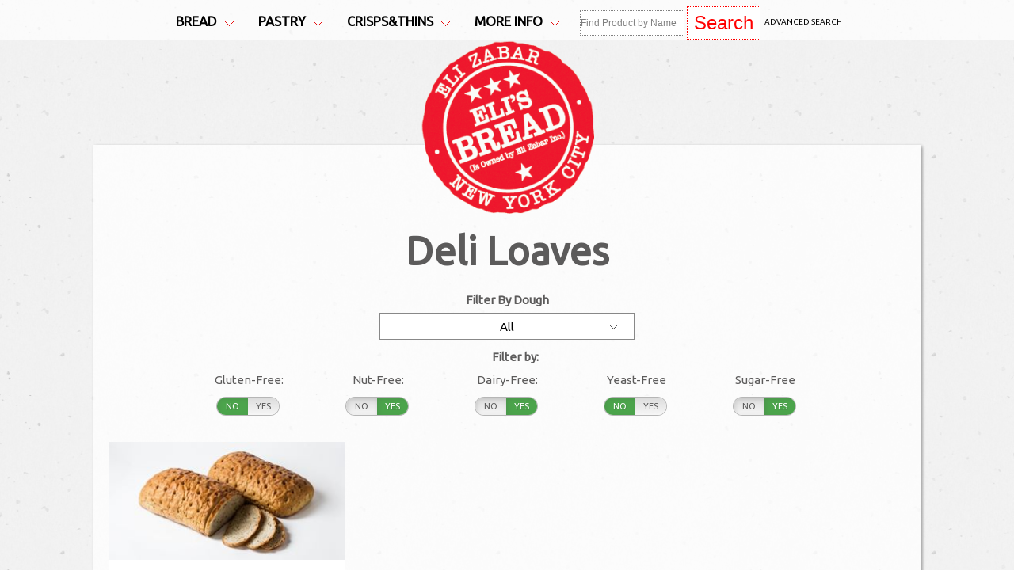

--- FILE ---
content_type: text/html; charset=utf-8
request_url: https://elisbreadnyc.com/deli-loaves
body_size: 42152
content:




<!DOCTYPE html>
<html 
xml:lang="en" lang="en">
<head>

    <title>Deli Loaves -  Eli&#39;s Bread – Eli Zabar’s Artisan Wholesale Bakery in Manhattan</title>
    <meta http-equiv="Content-type" content="text/html;charset=UTF-8" />
    <meta name="description" content="Eli&#39;s Bread Wholesale Bakery in New York City Manhattan Upper East Side. Artisan Bread Without Preservatives and Handmade." />
    <meta name="keywords" content="bread, eli, eli&#39;s, new york city, manhattan, no preservatives, gluten free, hand made, artisian" />
    <meta name="generator" content="nopCommerce" />
    
    
    
            <meta name="viewport" content="width=device-width, initial-scale=1">

    
    <link href="/Themes/ElisBread/Content/styles.css" rel="stylesheet"/>
<link href="/Themes/ElisBread/Content/responsive.css" rel="stylesheet"/>
<link href="/StoreLocations/css/map.css" rel="stylesheet"/>
<link href="/Content/jquery-ui-themes/smoothness/jquery-ui-1.10.3.custom.min.css" rel="stylesheet"/>
<link href="/Toggles/toggles-light.css" rel="stylesheet"/>
<link href="/Toggles/toggles.css" rel="stylesheet"/>
<link href="/DDBox/src/jquery-customselect.css" rel="stylesheet"/>


    <script src="/Scripts/jquery-1.10.2.min.js"></script>
<script src="/Scripts/jquery-ui-1.10.3.custom.min.js"></script>
<script src="/Scripts/jquery-migrate-1.2.1.min.js"></script>
<script src="/Scripts/public.common.js"></script>
<script src="/FlexSlider/functions.js"></script>
<script src="/FlexSlider/jquery.flexslider.js"></script>
<script src="/Scripts/jquery.jscroll.min.js"></script>
<script src="/Toggles/toggles.js"></script>
<script src="/DDBox/src/jquery-customselect.js"></script>


    
    
    
    
    
    
    <!--Powered by nopCommerce - http://www.nopCommerce.com-->
    <!--Copyright (c) 2008-2013-->

    <script type="text/javascript">
        $(document).ready(function () {

            $(".hideshow").click(function () {
                $('.more').slideUp(400);
                $('.plus',this).html('+  ');
                var i = $(this).attr("id");
               

               if (!$("div." + i).is(':visible')) {
                   $("div." + i).slideDown(400);
                   $('.plus').html('+  ');
                   $('.plus',this).html('-  ');
               }
            });
        });
        </script>
</head>
<body>
    

<div id="dialog-notifications-success" title="Notification" style="display:none;">
</div>
<div id="dialog-notifications-error" title="Error" style="display:none;">
</div>
<div id="bar-notification" class="bar-notification">
    <span class="close" title="Close">&nbsp;</span>
</div>



<div class="master-wrapper-page">
    <noscript>
    <div class="noscript">
        <p>
            <strong>JavaScript seems to be disabled in your browser.</strong></p>
        <p>
            You must have JavaScript enabled in your browser to utilize the functionality of
            this website.</p>
    </div>
</noscript>

    <div class="master-wrapper-content">

        
        
        <div class="header-menu-position">
            <div class="header-menu">
                


<ul class="top-menu no-print">
    <li>
        <a href="#">Bread<img src="/content/images/down.gif" alt="arrow-down" style="padding-left:10px;" /></a>
        <ul class="sublist fistlevel">
            <div style="width:auto;padding:12px;text-align:left;">
                <div style="width:32%;float:left;">
                    <div class="top-menu-font-style">By Shape&Size</div>
                    <li id="sandwich-loaves" class="hideshow"><a href="#"><span class="plus">+  </span>Sandwich Loaves</a></li>
                    <div class="more sandwich-loaves">
                        <li><a href="/all-sandwich-loaves">  All Sandwich Loaves</a></li>
                        <li><a href="/pullmans">  Pullmans</a></li>
                        <li><a href="/free-forms">  Free Forms</a></li>
                        <li><a href="/deli-loaves">  Deli Loaves</a></li>
                        <li><a href="/retail-bachelor-packages">  Retail Bachelor Packages</a></li>
                    </div>
                    <li><a href="/long-loaves">Long Loaves</a></li>
                    <li><a href="/round-loaves">Round Loaves</a></li>
                    <li id="sandwich-rolls" class="hideshow"><a href="#"><span class="plus">+  </span>Sandwich Rolls</a></li>
                    <div class="more sandwich-rolls">
                        <li><a href="/all-sandwich-rolls">  All Sandwich Rolls </a></li>
                        <li><a href="/round-sandwich-rolls">  Round </a></li>
                        <li><a href="/square-sandwich-rolls">  Square</a></li>
                        <li><a href="/hero-sandwich-rolls">  Heros</a></li>
                        <li><a href="/brioche-sandwich-rolls">  Brioche</a></li>
                    </div>
                    <li id="dinner-rolls" class="hideshow"><a href="#"><span class="plus">+  </span>Dinner Rolls</a></li>
                    <div class="more dinner-rolls">
                        <li><a href="/all-dinner-rolls">  All Dinner Rolls </a></li>
                        <li><a href="/pull-apart-dinner-rolls">  Pull-apart Dinner Rolls  </a></li>
                        <li><a href="/mini-dinner-rolls">  Mini Dinner Rolls</a></li>
                        <li><a href="/regular-dinner-rolls">  Standard Dinner Rolls</a></li>
                    </div>
                    <li><a href="/sliderscanape">Sliders/Canapes</a></li>
                    <li><a href="/baguettes-battons">Baguettes / Batons</a></li>
                    <li><a href="/ficelles">Ficelles</a></li>

                    <li><a href="/bagels">Bagels</a></li>
                    <li><a href="/focaccias-specialty-bread">  Focaccias</a></li>
                    <li><a href="/challas-specialty-bread">  Challah</a></li>
                    <li><a href="/display-specialty-bread">  Display Bread</a></li>

                    <li><a href="/all-other-bread">Other Bread</a></li>
                    <li><a href="/bread" style="color:red;">Click Here To See ALL Our Bread</a></li>

                </div>
                <div style="width:64%;float:left;">
                    <div class="top-menu-font-style">By Dough</div>
                    <div style="float:left;width:50%">
                        <div class="top-menu-font-style-title">Multigrain</div>
                        <li><a style="margin-left:10px" href="/health-dough">Health</a></li>
                        <li><a style="margin-left:10px" href="/whole-wheat-crack-wheat-dough">Whole Wheat</a></li>
                        <li><a style="margin-left:10px" href="/gluten-free-dough">Gluten Free</a></li>

                        <div class="top-menu-font-style-title">Sour Dough</div>
                        <li><a style="margin-left:10px" href="/sourdough-dough">Sour Dough</a></li>
                        <li><a style="margin-left:10px" href="/manorhouse-dough">Manor House</a></li>
                        
                        <li><a style="margin-left:10px" href="/san-francisco-dough">San Francisco Style Sour Dough</a></li>

                        <div class="top-menu-font-style-title">Sweet</div>
                        <li><a style="margin-left:10px" href="/brioche-dough">Brioche</a></li>
                        <li><a style="margin-left:10px" href="/raisin-pecan-dough">Raisin Pecan/French Raisin</a></li>
                        
                        

                    </div>

                    <div style="float:left;width:48%">
                        <div class="top-menu-font-style-title">Light</div>
                        <li><a style="margin-left:10px" href="/light-dough">Light</a></li>
                        <li><a style="margin-left:10px" href="/white-kaiser-dough">White/Kaiser</a></li>

                        <div class="top-menu-font-style-title">European</div>
                        <li><a style="margin-left:10px" href="/traditional-european-dough">Trad'l European</a></li>
                        <li><a style="margin-left:10px" href="/paris-dough">Paris</a></li>
                        <li><a style="margin-left:10px" href="/tuscan-dough">Tuscan</a></li>
                        
                        
                        
                        <li><a style="margin-left:10px" href="/ciabatta-dough">Ciabatta</a></li>
                        <li><a style="margin-left:10px" href="/rye-dough">Rye</a></li>
                        
                        

                        <li><a style="margin-left:10px" href="/all-other-doughs">Other Doughs</a></li>
                    </div>
                </div>
                
            </div>
        </ul>
    </li>
    <li>
        <a href="#">Pastry<img src="/content/images/down.gif" alt="arrow-down" style="padding-left:10px;" /></a>
        <ul class="sublist fistlevel">
            <div style="width:52%;float:left;">
                <li><a href="/croissants">Croissants</a></li>
                <li><a href="/muffins">Muffins</a></li>
                <li><a href="/danish">Danish</a></li>
                <li><a href="/donuts">Donuts</a></li>
                <li><a href="/scones">Scones</a></li>

                <li id="cookies-pastries" class="hideshow"><a href="#"><span class="plus">+  </span>Cookies</a></li>
                <div class="more cookies-pastries">
                    <li><a href="/individual-cookies">  Individual - 5"</a></li>
                    
                    <li><a href="small-cookies">  Retail Containers (5-8oz) </a></li>
                </div>
                <li id="bars-pastries" class="hideshow"><a href="#"><span class="plus">+  </span>Bars</a></li>
                <div class="more bars-pastries">
                    <li><a href="/4oz-bars">  Individual Squares (3.5oz)</a></li>
                    <li><a href="/sheet-bars">  Half Sheets</a></li>
                </div>
                <li id="poundcakes-pastries" class="hideshow"><a href="#"><span class="plus">+  </span>Pound Cakes</a></li>
                <div class="more poundcakes-pastries">
                    <li><a href="/4oz-pound-cakes">  Slices (4oz)</a></li>
                    <li><a href="/9oz-pound-cakes">  Mini Loaves (9oz)</a></li>
                    <li><a href="/35lb-pound-cakes">  Loaves (3.5 lb)</a></li>
                </div>
                <li><a href="/rugelach">Rugelach</a></li>
                <li><a href="/biscotti">Biscotti</a></li>

                <li><a href="/specialty-pastries">Specialty Pastries</a></li>
                

                <li><a href="/pastry" style="color:red;">Click Here To See ALL Our Pastries</a></li>
            </div>
        </ul>
    </li>
    
    <li>
        <a href="#">Crisps&Thins<img src="/content/images/down.gif" alt="arrow-down"  style="padding-left:10px;" /></a>
        <ul class="sublist fistlevel">

            <li style="height:40px">
                <a style="line-height:18px;" href="/tri-state-delivery">
                    Metro New York Wholesale - Delivery
                    <br /><span style="font-size:11px;">* If your <span class="span-highlited">BUSINESS</span> is <span class="span-highlited">WITHIN</span> metro New York area, click here. *</span><br />
                </a>
            </li>
            <div style="padding:4px 0px;"></div>
            <li style="height:44px">
                <a style="line-height:18px;" href="/national-wholesale-program">
                    National Wholesale Program - Shipped
                    <br /><span style="font-size:11px;">* If your <span class="span-highlited">BUSINESS</span> is <span class="span-highlited">OUTSIDE</span> metro New York area, click here. *</span><br />
                </a>
            </li>
        </ul>
    </li>
    <li>
        <a href="#">More Info<img src="/content/images/down.gif" alt="arrow-down"  style="padding-left:10px;" /></a>
        <ul class="sublist fistlevel">
            <div style="width:auto;padding:12px;padding-right:2px;text-align:left;">
                <div class="top-menu-font-style">Wholesale</div>
                <li><a href="/delivery-zone">Our Delivery Area</a></li>
                <li><a href="/color-brochures">Download Color Brochures</a></li>
                <li id="pricing" class="hideshow"><a href="#"><span class="plus">+  </span>Pricing</a></li>
                <div class="more pricing" style="padding-bottom:10px;height:32px;">
                    <span>Please email us at:</span><br />
                    <span>
                        <a href="mailto:rohit@elizabar.com?Subject=Price%20List" target="_top" style="color:cadetblue;font-size:1em;text-transform:none">rohit@elizabar.com</a>
                    </span>
                </div>
                <li id="openaccount" class="hideshow"><a href="#"><span class="plus">+  </span>How To Open An Account</a></li>
                <div class="more openaccount" style="padding-bottom:10px;height:32px;">
                    <span>To open an account please email us at:</span><br />
                    <span>
                        <a href="mailto:rohit@elizabar.com?Subject=Open%20Account" target="_top" style="color:cadetblue;font-size:1em;text-transform:none;">rohit@elizabar.com</a>
                    </span>
                </div>
                <li><a href="/download-forms">Download Forms</a></li>
                <li><a href="/contactus">Contact Us</a></li>                                                    <div class="top-menu-font-style">Retail</div>
                <li><a href="elis-retail-locations">Eli's Retail Locations</a></li>
                <li><a href="http://www.elizabar.com/">Eli's ONLINE Retail - EliZabar.com</a></li>
                

                
            </div>
        </ul>
    </li>
    
    <li>
        <div style="display:inline-flex;" class="search-box">
            <form action="/search" method="get" onsubmit="return check_small_search_form()">	<label>
    <input type="text" class="search-box-text" id="small-searchterms"  autocomplete="off"
                value="Find Product by Name" name="q"  onfocus="if(this.value=='Find Product by Name')this.value=''" onblur="if(this.value=='') {this.value = 'Find Product by Name';}" />
</label>
    <input type="submit" class="button-1 search-box-button" value="Search" />
    <script type="text/javascript">

        function check_small_search_form() {
            var search_terms = $("#small-searchterms");
            if (search_terms.val() == "") {
                alert('Please enter some search keyword');
                search_terms.focus();
                return false;
            }

            return true;
        }
                
        $(function () {
            $('#small-searchterms').autocomplete({
                delay: 500,
                minLength: 0,
                source: '/catalog/searchtermautocomplete',
                select: function( event, ui ) {
                    $("#small-searchterms").val(ui.item.label);
                    setLocation(ui.item.producturl);
                    return false;
                }
            })
                    .data("ui-autocomplete")._renderItem = function( ul, item ) {
                        var t = item.label;
                        //html encode
                        t = htmlEncode(t);
                        return $("<li></li>")
                        .data("item.autocomplete", item)
                        .append("<a>" + t + "</a>")
                    .appendTo(ul);
                    };
        });
        
    </script>
</form><a style="font-size:10px;color:#000;line-height:50px;font-weight:100;" href="/search">Advanced Search</a>
        </div>
    </li>
</ul>

<script type="text/javascript">
    $(document).ready(function () {

        $('li', '.top-menu').on('mouseenter', function () {
            $('a', $(this)).first().addClass('hover');
            if (!$(this).parent().hasClass('top-menu')) {
                var width = $(this).innerWidth();

            }
            $('.sublist', $(this)).first().addClass('active');
            $('.top-menu-triangle', $(this)).addClass('active');
        });

        $('li', '.top-menu').on('mouseleave', function () {
            $('a', $(this)).first().removeClass('hover');
            $('.sublist', $(this)).first().removeClass('active');
            $('.top-menu-triangle', $(this)).removeClass('active');
        });
    });
</script>

    <div id="mob-menu-button">
        <a href="">
            <span class="icon"><span class="line"></span><span class="line"></span><span class="line"></span></span>

            
        </a>
    </div>
    <ul class="mob-top-menu">

        <li>
            <a href="#">Bread</a>
            <div class="top-menu-triangle"></div><span class="expand">&nbsp;</span>
            <ul class="sublist firstLevel">
                <li>
                    <a href="#">By Shape&amp;Size</a><span class="expand">&nbsp;</span>
                    <ul class="sublist ">
                        <li>
                            <a href="#">Sandwich Loaves</a><span class="expand">&nbsp;</span>
                            <ul class="sublist secondlevel">
                                <li><a href="/all-sandwich-loaves">  All Sandwich Loaves</a></li>
                                <li><a href="/pullmans">  Pullmans</a></li>
                                <li><a href="/free-forms">  Free Forms</a></li>
                                <li><a href="/deli-loaves">  Deli Loaves</a></li>
                                <li><a href="/retail-bachelor-packages">  Retail Bachelor Packages</a></li>
                            </ul>
                        </li>
                        <li>
                            <a href="#">Sandwich Rolls</a><span class="expand">&nbsp;</span>
                            <ul class="sublist secondlevel">
                                <li><a href="/all-sandwich-rolls">  All Sandwich Rolls </a></li>
                                <li><a href="/round-sandwich-rolls">  Round </a></li>
                                <li><a href="/square-sandwich-rolls">  Square</a></li>
                                <li><a href="/hero-sandwich-rolls">  Heros</a></li>
                                <li><a href="/brioche-sandwich-rolls">  Brioche</a></li>
                            </ul>
                        </li>
                        <li><a href="/baguettes-battons">Baguettes / Batons</a></li>
                        <li><a href="/ficelles">Ficelles</a></li>
                        <li>
                            <a href="#">Dinner Rolls</a><span class="expand">&nbsp;</span>
                            <ul class="sublist secondlevel">
                                <li><a href="/all-dinner-rolls">  All Dinner Rolls </a></li>
                                <li><a href="/pull-apart-dinner-rolls">  Pull-Apart Dinner Rolls  </a></li>
                                <li><a href="/mini-dinner-rolls">  Mini Dinner Rolls</a></li>
                                <li><a href="/regular-dinner-rolls">  Standard Dinner Rolls</a></li>
                            </ul>
                        </li>
                        <li><a href="/sliderscanape">Sliders/Canapes</a></li>
                        <li><a href="/long-loaves">Long Loaves</a></li>
                        <li><a href="/round-loaves">Round Loaves</a></li>

                        
                        <li><a href="/focaccias-specialty-bread">  Focaccias</a></li>
                        <li><a href="/challas-specialty-bread">  Challah</a></li>
                        <li><a href="/display-specialty-bread">  Display Bread</a></li>
                        
                        <li><a href="/bagels">Bagels</a></li>
                        <li><a href="/gluten-free">Gluten Free</a></li>
                        <li><a href="/all-other-bread">All Other</a></li>
                    </ul>
                </li>
                <li>
                    <a href="#">By Dough</a><span class="expand">&nbsp;</span>
                    <ul class="sublist ">
                        <li><a href="/brioche-dough">Brioche</a></li>
                        <li><a href="/light-dough">Light</a></li>
                        <li><a href="/sourdough-dough">Sourdough</a></li>
                        <li><a href="/manorhouse-dough">Manorhouse</a></li>
                        <li><a href="/health-dough">Multigrain</a></li>
                        <li><a href="/white-kaiser-dough">White/Kaiser</a></li>
                        <li><a href="/whole-wheat-crack-wheat-dough">Whole Wheat</a></li>
                        
                        <li><a href="/ciabatta-dough">Ciabatta</a></li>
                        <li><a href="/rye-dough">Rye</a></li>
                        
                        
                        <li><a href="/raisin-pecan-dough">Raisin Pecan/French Raisin</a></li>
                        <li><a href="/traditional-european-dough">Trad'l European</a></li>
                        
                        <li><a href="/cranberry-walnut-dough">Cranberry Walnut</a></li>
                        <li><a href="/san-francisco-dough">San Francisco Style</a></li>
                        <li><a href="/paris-dough">Paris</a></li>
                        
                        <li><a href="/tuscan-dough">Tuscan</a></li>
                        
                        
                        <li><a href="/gluten-free-dough">Gluten Free</a></li>
                        <li><a href="/all-other-doughs">All Other</a></li>
                    </ul>
                </li>
                
            </ul>
        </li>
        <li>
            <a href="/pastry">PASTRY</a>
            <div class="top-menu-triangle"></div>
            <span class="expand">&nbsp;</span>
            <ul class="sublist firstLevel">
                <li><a href="/croissants">Croissants</a></li>
                <li><a href="/muffins">Muffins</a></li>
                <li><a href="/danish">Danish</a></li>
                <li><a href="/donuts">Donuts</a></li>
                <li><a href="/scones">Scones</a></li>

                <li>
                    <a href="#">Cookies</a><span class="expand">&nbsp;</span>
                    <ul class="sublist secondlevel">
                        <li><a href="/individual-cookies">  Individual - 5"</a></li>
                        
                        <li><a href="small-cookies">  Retail Containers (5-8oz) </a></li>
                    </ul>
                </li>
                <li>
                    <a href="#">Bars</a><span class="expand">&nbsp;</span>
                    <ul class="sublist secondlevel">
                        <li><a href="/4oz-bars">  Individual Squares (3.5oz)</a></li>
                        <li><a href="/sheet-bars"> Half Sheets</a></li>
                    </ul>
                </li>
                <li>
                    <a href="#">Pound Cakes</a><span class="expand">&nbsp;</span>
                    <ul class="sublist secondlevel">
                        <li><a href="/4oz-pound-cakes">  Slices (4oz)</a></li>
                        <li><a href="/9oz-pound-cakes">  Mini Loaves (9oz)</a></li>
                        <li><a href="/35lb-pound-cakes">  Loaves (3.5 lb)</a></li>
                    </ul>
                </li>
                <li><a href="/specialty-pastries">Specialty Pastries</a></li>
                <li><a href="/all-other-pastries" style="color:cadetblue">See ALL Pastries</a></li>
            </ul>
        </li>
        
        <li>
            <a href="#">Crisps&amp;Thins</a>
            <div class="top-menu-triangle"></div>
            <span class="expand">&nbsp;</span>
            <ul class="sublist secondlevel">
                <li><a href="/tri-state-delivery">Tri State Delivery</a></li>
                <li><a href="/national-wholesale-program">National Wholesale Program</a></li>
            </ul>
        </li>
        <li>
            <a href="#">More Info</a>
            <div class="top-menu-triangle"></div>
            <span class="expand">&nbsp;</span>
            <ul class="sublist secondlevel">
                <p>Wholesale</p>
                <li><a href="/delivery-zone">Our Delivery Area</a></li>
                <li><a href="/color-brochures">Download Color Brochures</a></li>
                <li id="pricing" class="hideshow"><a href="#"><span class="plus">+  </span>Pricing</a></li>
                <div class="more pricing" style="padding-bottom:10px;height:80px;clear:both;">
                    <span>Please email us at:</span>
                    <span>
                        <a href="mailto:rohit@elizabar.com?Subject=Price%20List" target="_top" style="color:cadetblue;font-size:1em">rohit@elizabar.com</a>
                    </span>
                </div>

                <li id="openaccount" class="hideshow"><a href="#"><span class="plus">+  </span>How To Open Account</a></li>
                <div class="more openaccount" style="padding-bottom: 10px; height: 80px; clear: both;">
                    <span>To open an account please email us at:</span>
                    <span>
                        <a href="mailto:rohit@elizabar.com?Subject=New%20Account" target="_top" style="color:cadetblue;font-size:1em">rohit@elizabar.com</a>
                    </span>
                </div>
                <li><a href="/download-forms">Download Forms</a></li>
                <li><a href="/contactus">Contact Us</a></li>

                <div class="clear"></div>
                <p>Retail</p>
                <li><a href="elis-retail-locations">Eli's Retail Locations</a></li>
                <li><a href="http://www.elizabar.com/">Eli's ONLINE Retail - EliZabar.com</a></li>
                


                            </ul>
        </li>
        <li><a href="/how-to-faq">FAQ</a></li>
        <li><a href="/search">Search</a></li>
    </ul>
    <script type="text/javascript">

        $('a', $('#mob-menu-button')).toggle(function () {

            $('.mob-top-menu').addClass('show');
        },
            function () {
                $('.mob-top-menu').removeClass('show');
            }
        );

        $(function ($) {
            $('.mob-top-menu .expand').click(function () {
                var parent = $(this).parent();
                if (parent.hasClass('active')) {
                    $(".sublist:first", parent).hide(300);
                    parent.removeClass('active');
                } else {
                    $(".sublist:first", parent).show(300);
                    parent.addClass('active');
                }
            });
        });
    </script>

            </div>
        </div>        
        
        

 <div class="header-links">
    <ul>
        
        
        
       
        
    </ul>
    
</div>


<div class="header">
    <a href="/">
        <div class="logo-home-page" style="display:inline-table;margin-top:10px;">
            
        </div>
    </a>
</div>


        
                    

        
        <div class="ajax-loading-block-window" style="display: none">
            <div class="loading-image">
            </div>
        </div>
        <div class="master-wrapper-main">
            
<div class="center-1">
    

<div class="transparent-box-hp top" style="min-height: 450px;">


    <div class="page category-page">
        <div class="page-title" >
            <h1>Deli Loaves</h1>
        </div>
        <div class="page-body">
            
                        
            <div class="product-filters-wrapper">
                
                    <div class="manufacturer-filters" style="padding:2px 0;margin:0 auto;">
                        <div class="manufacturer-filters filter">
                            <div class="filter-title" style="width:auto;font-weight:bold;padding:2px 0">
                                <p>Filter By Dough</p>
                            </div>
                                <select class="custom-select" id="manufacturer-filter" name="manufacturer-filter" onchange="setLocation(this.value)"><option value="https://elisbreadnyc.com/deli-loaves?manufacturerid=0">All</option>
<option value="https://elisbreadnyc.com/deli-loaves?manufacturerid=4">Brioche Dough</option>
<option value="https://elisbreadnyc.com/deli-loaves?manufacturerid=5">Light Dough</option>
<option value="https://elisbreadnyc.com/deli-loaves?manufacturerid=6">Sourdough Dough</option>
<option value="https://elisbreadnyc.com/deli-loaves?manufacturerid=7">Manorhouse Dough</option>
<option value="https://elisbreadnyc.com/deli-loaves?manufacturerid=3">Health Dough</option>
<option value="https://elisbreadnyc.com/deli-loaves?manufacturerid=8">White / Kaiser Dough</option>
<option value="https://elisbreadnyc.com/deli-loaves?manufacturerid=9">Whole Wheat Dough</option>
<option value="https://elisbreadnyc.com/deli-loaves?manufacturerid=1">Pumpernickel Dough</option>
<option value="https://elisbreadnyc.com/deli-loaves?manufacturerid=10">Ciabatta Dough</option>
<option value="https://elisbreadnyc.com/deli-loaves?manufacturerid=11">Rye Dough</option>
<option value="https://elisbreadnyc.com/deli-loaves?manufacturerid=12">Semolina Dough</option>
<option value="https://elisbreadnyc.com/deli-loaves?manufacturerid=13">Olive Dough</option>
<option value="https://elisbreadnyc.com/deli-loaves?manufacturerid=2">Raisin Pecan / French Raisin Dough</option>
<option value="https://elisbreadnyc.com/deli-loaves?manufacturerid=14">Traditional European Dough</option>
<option value="https://elisbreadnyc.com/deli-loaves?manufacturerid=15">Sourdough Rustic Dough</option>
<option value="https://elisbreadnyc.com/deli-loaves?manufacturerid=16">Cranberry Walnut Dough</option>
<option value="https://elisbreadnyc.com/deli-loaves?manufacturerid=17">San Francisco Dough</option>
<option value="https://elisbreadnyc.com/deli-loaves?manufacturerid=18">Paris Dough</option>
<option value="https://elisbreadnyc.com/deli-loaves?manufacturerid=19">Parker House Dough</option>
<option value="https://elisbreadnyc.com/deli-loaves?manufacturerid=20">Tuscan Dough</option>
<option value="https://elisbreadnyc.com/deli-loaves?manufacturerid=21">Naples Dough</option>
<option value="https://elisbreadnyc.com/deli-loaves?manufacturerid=22">Country Dough</option>
<option value="https://elisbreadnyc.com/deli-loaves?manufacturerid=24">Gluten Free Dough</option>
<option value="https://elisbreadnyc.com/deli-loaves?manufacturerid=23">All Other Doughs</option>
</select>
                        </div>
                    </div>
                

<style>
    .tooltip-custom {font-size:10px;max-width:120px}
</style>


    <div class="product-filters product-spec-filter">
        <div class="filter-title">
            <strong>Filter by:</strong>
        </div>
        <div class="filter-content">
                <div class="available-items">
                        <div class="group">
                            
                                
                                <div style="width:160px;float:left">Gluten-Free:</div>
                                
                            

                            












                             <br /> 
                                <div class="toggle-light examples " title="All products in this selection are NOT Gluten-Free:" style="margin:14px auto;width:50%;">
                                    <div class="toggle toggle-select" data="No " data-type="select" id="https://elisbreadnyc.com/deli-loaves?specs=14##$$"></div>
                                </div>
                            
                            

                        </div>
                        <div class="group">
                            
                                
                                <div style="width:160px;float:left">Nut-Free:</div>
                                
                            

                            












                             <br /> 
                                <div class="toggle-light examples " title="All products in this selection are  Nut-Free:" style="margin:14px auto;width:50%;">
                                    <div class="toggle toggle-select" data="es " data-type="select" id="https://elisbreadnyc.com/deli-loaves?specs=15##$$"></div>
                                </div>
                            
                            

                        </div>
                        <div class="group">
                            
                                
                                <div style="width:160px;float:left">Dairy-Free:</div>
                                
                            

                            












                             <br /> 
                                <div class="toggle-light examples " title="All products in this selection are  Dairy-Free:" style="margin:14px auto;width:50%;">
                                    <div class="toggle toggle-select" data="es " data-type="select" id="https://elisbreadnyc.com/deli-loaves?specs=17##$$"></div>
                                </div>
                            
                            

                        </div>
                        <div class="group">
                            
                                
                                <div style="width:160px;float:left">Yeast-Free</div>
                                
                            

                            












                             <br /> 
                                <div class="toggle-light examples " title="All products in this selection are NOT Yeast-Free" style="margin:14px auto;width:50%;">
                                    <div class="toggle toggle-select" data="No " data-type="select" id="https://elisbreadnyc.com/deli-loaves?specs=20##$$"></div>
                                </div>
                            
                            

                        </div>
                        <div class="group">
                            
                                
                                <div style="width:160px;float:left">Sugar-Free</div>
                                
                            

                            












                             <br /> 
                                <div class="toggle-light examples " title="All products in this selection are  Sugar-Free" style="margin:14px auto;width:50%;">
                                    <div class="toggle toggle-select" data="es " data-type="select" id="https://elisbreadnyc.com/deli-loaves?specs=21##$$"></div>
                                </div>
                            
                            

                        </div>
                </div>
            
           
            </div>
    </div>



<script type="text/javascript">
    $(document).ready(function () {

        $('.toggle-light').tooltip({
            tooltipClass: "tooltip-custom"
        });

        $('.toggle').toggles({
            type: 'select',
            width: 50,
            height: 22,
            on: false,
            text: {
                on: 'NO', // text for the ON position
                off: 'YES' // and off
            }
        });

        var toggle = $('.toggle');
        toggle.toggleClass('disabled', true);
        

        $(".toggle").each(function (index, element) {
                if ($(element).attr("data").trim() == "No")
                {
                    $(element).toggles({
                        type: 'select',
                        width: 50,
                        height: 22,
                        on: true,
                        text: {
                            on: 'NO', // text for the ON position
                            off: 'YES' // and off
                        }
                    });
                }
            });

        $('.toggle1').toggles({
            type: 'select',
            width: 50,
            height: 22,
            on: false,
            text: {
                on: 'NO', // text for the ON position
                off: 'YES' // and off
            }
        });


        $('.toggle1 .toggle-off').removeClass("active");
        $('.toggle1 .toggle-on').removeClass("active");
        $('.toggle1 .toggle-on').addClass('toggle-off');
        $('.toggle1 .toggle-on').removeClass('toggle-on');

        $('.toggle-off').click(function () {
            var dali = $(this).html();
            var tata = $(this).closest('.toggle1');
            var url = $(tata).attr("id");
                var tempurl = url.split("##$$");
                if (dali.trim() == "NO")
                {
                    location.href = tempurl[1];
                } else {
                    location.href = tempurl[0];
                }
        });


    });


</script>
            </div>

                                                        <div class="product-grid">
                                        <div class="item-box">
                                            


<div class="product-item" data-productid="176">
    <div class="picture">
        <a href="/rye-deli-loaf-2" title="Show details for Rye Deli Loaf">
            <img alt="Picture of Rye Deli Loaf" src="https://elisbreadnyc.com/content/images/thumbs/0000178_rye-deli-loaf_300.jpeg" title="Show details for Rye Deli Loaf" />
        </a>
    </div>
    <div class="details">
        <h2 class="product-title">
            <a href="/rye-deli-loaf-2">Rye Deli Loaf</a>
        </h2>
       
        <div class="description">
            
        </div>
        <div class="add-info">
            
        </div>
    </div>
</div>

                                        </div>
                                    <div class="pager">
                                        
                                    </div>
                                </div>
                                <script>
                                    $('.product-grid').jscroll({
                                        loadingHtml: '<h2>...Loading...</h2>',
                                        padding: 250,
                                        debug: true,
                                        autoTrigger: true,
                                        autoTriggerUntil: 1000,
                                        nextSelector: 'li.next-page a',
                                        contentSelector: '.product-grid',
                                        callback: function () { $('.pager').hide() }
                                    });
                                </script>
                    </div>
                </div>
            </div>


<script type="text/javascript">
    $(document).ready(function () {

        $(function () {
            $("#manufacturer-filter").customselect();
        });
       
        });
</script>
</div>



            

        </div>
    </div>
    
<div class="footer">
    <div style="margin:24px auto;font-size:86%">
        <p>
            <span style="color:white;font-size:12px;font-weight:600;">GENERAL INFORMATION: </span>
                <a class="footer-links" href="/sitemap"> Sitemap </a>
            
            <a class="footer-links" href="about-elis-bread"> About Eli's Bread </a>
            <a class="footer-links" href="how-to-faq"> F A Q </a>
            <a class="footer-links" href="/contactus"> Contact Us </a>
            <a class="footer-links" href="/search"> Search </a>
        </p>
    </div>
    <div style="max-width:420px;text-align:center;margin:1em auto;padding-top:10px;clear:both;">
        <a class="footer-social-icons" aria-label="twitter button" style="background: url('/content/images/twitter-socials.png') no-repeat;" href="https://twitter.com/EliZabar"></a>
        <a class="footer-social-icons"  aria-label="four-square button" style="background: url('/content/images/four-square-socials.png') no-repeat;" href="https://foursquare.com/elizabar"></a>
        <a class="footer-social-icons" aria-label="facebook button" style="background: url('/content/images/facebook-socials.png') no-repeat;" href="https://www.facebook.com/EliZabarNYC"></a>
        <a class="footer-social-icons" aria-label="instagram button" style="background: url('/content/images/instagram-socials.png') no-repeat;" href="http://instagram.com/elizabarnyc/"></a>
    </div>
    <div class="footer-poweredby">
        Powered by <a href="http://www.nopcommerce.com/">nopCommerce</a>
        
    </div>
    <div class="footer-disclaimer">
        Copyright &copy; 2026 Elis Bread. All rights reserved.
    </div>
    
</div>

<script>
  (function(i,s,o,g,r,a,m){i['GoogleAnalyticsObject']=r;i[r]=i[r]||function(){
  (i[r].q=i[r].q||[]).push(arguments)},i[r].l=1*new Date();a=s.createElement(o),
  m=s.getElementsByTagName(o)[0];a.async=1;a.src=g;m.parentNode.insertBefore(a,m)
  })(window,document,'script','https://www.google-analytics.com/analytics.js','ga');

  ga('create', 'UA-88561647-1', 'auto');
  ga('send', 'pageview');

</script>
</div>

    
    
</body>

</html>



--- FILE ---
content_type: text/css
request_url: https://elisbreadnyc.com/Themes/ElisBread/Content/styles.css
body_size: 72316
content:
@import url(https://fonts.googleapis.com/css?family=Ubuntu);
@import url(https://fonts.googleapis.com/css?family=Open+Sans);

/*@font-face { font-family: 'EmmascriptMVB'; src: url('../Fonts/EmmascriptMVB.eot') format('embedded-opentype'), url('../Fonts/EmmascriptMVB.woff') format('woff2'), url('../Fonts/EmmascriptMVB.woff') format('woff'), url('../Fonts/EmmascriptMVB.ttf') format('truetype'), url('../Fonts/EmmascriptMVB.svg') format('svg'); }*/



@media print
{    
    .no-print, .no-print *
    {display: none !important;}
    body {color: #000;background: #fff;}
    .header-menu {display: none !important;}
    .footer {display: none !important;}
    .header {display: none !important;}
    .product-details-page .gallery {width:400px !important}
}




/* RESET STYLESHEET (html5doctor.com) v1.6.1 */
html,body,div,span,object,iframe,h1,h2,h3,h4,h5,h6,blockquote,pre,abbr,address,cite,code,del,dfn,em,img,ins,kbd,q,samp,small,strong,sub,sup,var,b,i,dl,dt,dd,ol,ul,li,fieldset,form,label,legend,table,caption,tbody,tfoot,thead,tr,th,td,article,aside,canvas,details,figcaption,figure,footer,header,hgroup,menu,nav,section,summary,time,mark,audio,video{margin:0;padding:0;border:0;outline:0;font-size:100%;vertical-align:baseline;background:transparent;}
body{line-height:1;}
article,aside,details,figcaption,figure,footer,header,hgroup,menu,nav,section{display:block;}
nav ul{list-style:none;}
blockquote,q{quotes:none;}
blockquote:before,blockquote:after,q:before,q:after{content:'';content:none;}
a{margin:0;padding:0;font-size:100%;vertical-align:baseline;background:transparent;}
ins{background-color:#ff9;color:#000;text-decoration:none;}
mark{background-color:#ff9;color:#000;font-style:italic;font-weight:bold;}
del{text-decoration:line-through;}
abbr[title],dfn[title]{border-bottom:1px dotted;cursor:help;}
table{border-collapse:collapse;border-spacing:0;}
hr{display:block;height:1px;border:0;border-top:1px solid #cccccc;margin:1em 0;padding:0;}
input,select{vertical-align:middle;}
/* END RESET CSS (html5doctor.com) */



/*@font-face {
    font-family: "big_skyregular";
    font-style: normal;
    font-weight: normal;
    src: url("../fonts/big_sky.ttf") format("truetype");
}*/


@font-face { 
    font-family: 'EmmascriptMVB'; 
    src:  url('../Fonts/EmmascriptMVB.ttf') format('truetype');

}



/* OTHER RESET STYLESHEET (HTML GENERAL) */
/*body{text-align:center;font-family:"Ubuntu",sans-serif;font-size:12px;background:none repeat scroll 0 0 #FFFFFF;color:#5C5B5B;line-height:normal;}*/

/*body{text-align:center;font-family:"Ubuntu",sans-serif;font-size:15px;background-image:url(/content/images/bck4_2000.jpg);background-size:cover;background-position:center top; color:#5C5B5B;line-height:normal;}*/

body{text-align:center;font-family:"Ubuntu",sans-serif;font-size:15px;background-size:cover;background-position:center top; color:#5C5B5B;line-height:normal;}


a{color:#5C5B5B;text-decoration:none;font-weight:normal;}
a:hover{color:#B80709;text-decoration:underline;}
/*h1,h2,h3,h4,h5,h6{font-family:"Open Sans",helvetica,sans-serif;}*/
/*h1,h2,h3,h4,h5,h6{font-family:"Ubuntu",sans-serif;}*/
/*h1,h2,h3,h4,h5,h6{font-family:"big_skyregular",sans-serif;}*/

/*h2,h3{font-size:16px;}*/
h2,h3{font-size:20px;color:black}

textarea{width:100%;font-family:Verdana,Arial,sans-serif;font-size:11px;border:1px solid #EEEEEE;}
checkbox,input,radio,select,button{}
fieldset{margin:0px 0px 15px;border:1px solid #c9c9c9;padding:15px;}
legend{font-weight:bold;line-height:20px;font-size:16px;}
input[type="text"],input[type="password"]{border:1px dotted #808080;}
input[type="text"]:disabled{background:none repeat scroll 0 0 #FFF;}


/* MASTER PAGE WRAPPERS */
/*.master-wrapper-page{margin:0px auto 0;width:99%;background:none repeat scroll 0 0 #FFF;}*/

/*.master-wrapper-page{height:1200px;margin:0px auto 0;width:99%;background-image: url(images/breads.jpg);}*/
.master-wrapper-page{margin:0px auto 0;width:100%;background-image: url(/content/images/bck-texture4.jpg);}

/*.master-wrapper-page-homepage{margin:0px auto 0;width:100%;background-image: url(/content/images/bck4_2000.jpg);background-size:cover;background-repeat:no-repeat;}*/
.master-wrapper-page-homepage{margin:0px auto 0;width:100%;background-image: url(/content/images/bck4.jpg);background-size:cover;background-repeat:no-repeat;}


/*.master-wrapper-content{float:left;width:100%;margin:0;padding:0;text-align:center;background:none repeat scroll 0 0 #FFF}*/
.master-wrapper-content{float:left;width:100%;margin:0;padding:0;text-align:center;}

.master-wrapper-main{text-align:center;color:#5C5B5B;width:100%}
/* one column master page */
/*.master-wrapper-main .center-1{width:80%;min-height:400px;padding:1px 10px;display:inline;border-radius:5px;text-align:center}*/
/*.master-wrapper-main .center-1{width:100%;min-height:400px;padding:1px 2px;border-radius:5px;text-align:center}*/
.master-wrapper-main .center-1{width:100%;padding:0;text-align:center}
/* two column master page */
.master-wrapper-main .side-2{float:left;width:190px;margin:10px 0;display:inline;}
.master-wrapper-main .center-2{float:left;width:710px;min-height:400px;padding:10px;margin:10px 0 10px 10px;background:#FFF;display:inline;border-radius:5px;}
/* three column master page */
.master-wrapper-main .leftside-3{float:left;width:190px;margin:10px 0;display:inline;}
.master-wrapper-main .center-3{float:left;width:510px;min-height:400px;padding:10px;margin:10px;background:#FFF;display:inline;overflow:hidden;border-radius:5px;}
.master-wrapper-main .rightside-3{float:right;width:190px;margin:10px 0;display:inline;}


/* HEADER AND MENU */
.header{margin-top:40px;text-align:center;}
.header .icon{vertical-align:bottom;}
.header .ico-register{padding-left:10px;padding-bottom:5px;}
.header .ico-login{padding-left:10px;padding-bottom:5px;}
.header .ico-logout{padding-left:10px;padding-bottom:5px;}
.header .ico-inbox{padding-left:10px;padding-bottom:5px;}
.header .ico-cart{padding-left:10px;padding-bottom:5px;}
.header .ico-wishlist{padding-left:10px;padding-bottom:5px;}
.header .ico-cart:hover *,.header .ico-wishlist:hover *{text-decoration:underline;cursor:pointer;}
.header .ico-cart span,.header .ico-wishlist span{float:left;}
.header-logo{width:100%;margin-top:1px;}
.header-logo a{display:table;margin:0 auto;}
.header-logo a img{max-width:100%;width:90%}
.header-selectors-wrapper{float:right;width:100%;margin-top:10px;clear:both;}
.currency-selector{float:right;}
.language-selector{float:right;}
.tax-display-type-selector{float:right;}
ul.language-list{display:inline;line-height:25px;}
ul.language-list li{list-style:none;display:inline;padding:0 5px;float:left;}
ul.language-list li .selected{border:solid 1px #ccc!important;}
ul.language-list li:hover{cursor:pointer;}
.header-links-wrapper{width:100%;position:relative;float:left;text-align:center;}
/*.header-links{position:absolute;margin:30px 54px;display:block;}*/
.header-links{left: 50%;margin-top: 54px;position: absolute;transform: translate(-50%);}
    

.header-links ul{padding:0;margin:0;float:left;}
.header-links ul li{list-style:none outside none;display:inline;padding-right:2px;margin-left:10px;float:left;}
.header-links a{color:#AF0304;text-decoration:none;float:left;}
.header-links a:hover{color:#AF0304;text-decoration:underline;}
.header-links a.account{color:#AF0304;padding-left:10px;padding-bottom:5px;}
.admin-header-links{padding:0px;visibility:hidden;}
.admin-header-links .administration{font-weight:bold;}
.admin-header-links .impersonate{display:block; color:#E44097; margin-bottom:10px;}
.admin-header-links .impersonate a{color:#F93;font-weight:700;}
/* top menu */
/*.header-menu{clear:both;background:rgba(255,255,255,0.68) none repeat scroll 0 0 ;height:40px;list-style:none outside none;z-index:1000;width:100%;display:inline-block;border-bottom:1px groove grey}*/
.header-menu{clear:both;background:rgba(255,255,255,0.68) none repeat scroll 0 0 ;height:50px;list-style:none outside none;z-index:1000;width:100%;display:inline-block;border-bottom:1px groove red}
.header-menu a{color:#FFFFFF;font-size:1.1em;text-decoration:none;font-weight:bold;}
.header-menu .top-menu{width:100%;height:100%;zoom:1;padding-left:7px;}
.top-menu-font-style{color:cadetblue;font-size:1.1em;border-bottom:1px solid cadetblue;margin-left:12px;}
.top-menu-font-style-title{color:cadetblue;font-size:1.1em;margin-left:12px;}


.header-menu .top-menu:after{content:".";display:block;clear:both;height:0;font-size:0;line-height:0;visibility:hidden;}

/*.header-menu .top-menu li{float:left;list-style-type:none;padding:3px 4px 1px 4px;line-height:28px;height:28px;margin-right:10px;text-align:center;min-width:75px;z-index:9}*/
.header-menu .top-menu li{display:inline-block ;list-style-type:none;padding:3px 4px 1px 4px;line-height:50px;height:50px;margin-right:10px;text-align:center;min-width:75px;z-index:9}


.header-menu .top-menu li:last-child{background:none;}
.header-menu .top-menu li a{min-height:30px;display:block;line-height:1.05em;text-transform:uppercase;margin-bottom:0px;white-space:nowrap;padding:0 5px;color:black;}
.header-menu .top-menu li p{min-height:20px;display:block;line-height:36px;text-transform:uppercase;margin-bottom:0px;white-space:nowrap;padding:0 5px;color:white;font-size:1.1em}
.header-menu .top-menu li a.hover{color:red;}
.header-menu .top-menu li .expand{display:none;}
.header-menu .top-menu li .sublist{position:absolute;background-color:white;border:1px double #DDDADA;margin-left:-10px;z-index:9;display:none;margin-left:-15px;white-space:nowrap;text-align:left;}
.header-menu .top-menu li .sublist.active{display:block}
.header-menu .top-menu li .sublist.firstLevel{}
.header-menu .top-menu li .sublist .sublist.active{left:100px;margin-top:-30px;top:auto;}
.header-menu .top-menu .sublist li a{text-transform:none;min-height:22px;margin:0 0 0 0;font-size:1.05em;}

/*.header-menu .top-menu .sublist li{height:22px;margin:6px 5px;text-align:left;float:none;padding:0 50px 0 0;}*/ 
.header-menu .top-menu .sublist li{display:flex; height:22px;margin:6px 5px;text-align:left;float:none;padding:0 50px 0 0;} 

.header-menu .top-menu .sublist li:hover{}
.header-menu .top-menu-triangle.active{display:none;}
.header-menu .top-menu-triangle{margin-top:-9px;margin-left:10px;width:10px;height:5px;position:absolute;z-index:10;display:none;}
.header-menu .top-menu-triangle.active{display:block;}

/*.header-menu-position {position:fixed;top:0;left:0;right:0;height:0;text-align:center;z-index:1000}*/
.header-menu-position {top:0;left:0;right:0;height:0;text-align:center;z-index:1000;position:fixed;}

/* mobile top menu*/
#mob-menu-button {display:none;}
.mob-top-menu{display:none;background-color:black;}
/* search box */
.search-text{border:1px solid #eee;vertical-align:top;padding:5px 0 5px 5px;font-size:12px;width:100%;}
.search-box{width:100%;display:inline;text-align:center;}
.search-box ul{margin:0;padding:0;float:right;}
.search-box ul li{list-style:none outside none;float:left;margin:0;padding:0;}
/*.search-box-text{background:none repeat scroll 0 0 #FFF;color:grey;width:150px;padding:4px 0px;vertical-align:top;font-size:12px;}*/
.search-box-text{background:none repeat scroll 0 0 #FFF;color:grey;width:130px;padding:2px 0px;height:26px;font-size:12px;}
/* override some jQuery UI style */
.search-box .ui-autocomplete-loading{background:white url('images/ajax_loader_small.gif') right center no-repeat;}
.ui-autocomplete{z-index:10 !important;} /*ensure that z-index is more than .nivoSlider a.nivo-imageLink used on the home page*/
.ui-autocomplete .ui-menu-item a{text-align:left !important;}
/* FOOTER */
.footer{clear:both;height:auto;margin:0 auto 20px;width:90%;padding:4px 10px 10px;background:none repeat scroll 0 0 rgba(0,0,0,0.5);max-width:1024px;}
.footer a{text-decoration:none;color:white;white-space:nowrap}
.footer a:hover{color:red;}
.footer-links {padding:6px; float: none;width: auto;}
.footer-social-icons:hover {background-position: 0-30px !important}
.footer-social-icons {margin-right:12px;width:30px;height:30px;overflow:hidden;display:inline-block;background-position:center;}


/*.footer-tax-shipping{font-size:11px;}
.footer-tax-shipping a{text-decoration:underline;}*/
.footer-disclaimer{font-size:11px;}
.footer-poweredby{padding-top:10px;border-top:1px solid #EEEEEE;clear:both;font-size:11px;}
/*.footer-store-theme{margin:0 100px 0 10px;font-size:11px;}
.store-theme-list{background:#e3e3e3;border:solid 1px #3a3a3a;}
.change-device{clear:both;text-align:right;}
.footer-menu-wrapper{zoom:1;padding:20px;overflow:auto;text-align:left;font-size:11px;line-height:18px}
.footer-menu-wrapper:after{content:".";display:block;clear:both;height:0;font-size:0;line-height:0;visibility:hidden;}
.footer-menu-wrapper .column{float:left;text-align:left;width:48%;}
.footer-menu-wrapper .column h3{font-size:11px;color:#333;}
.footer-menu-wrapper .column ul{margin:13px 0;padding:0;list-style:none outside none;}
.footer-menu-wrapper .column ul li{line-height:150%;margin-bottom:3px;font-size:1.1em}*/

/* MISC. CLASSES */
.nobr{white-space:nowrap!important;}
.wrap{white-space:normal!important;}
.a-left{text-align:left!important;}
.a-center{text-align:center!important;}
.a-right{text-align:right!important;}
/*.page{width:90%;margin: 0 auto;}*/

.page{width:100%;margin: 0 auto;}

.page-body{}
.page-title{margin:0px 0 10px;overflow:hidden;width:100%;}
/*.page-title h1,.page-title h2{padding:5px 5px 5px 0;font-size:22px;margin:0;font-weight:400;}*/

.page-title h1,.page-title h2{font-size:50px;width:100%;padding:5px 5px 5px 0;margin:0;}


.page-title .link-rss{float:right;margin:10px 10px 0 0;background-image:url(images/ico-rss.gif);background-repeat:no-repeat;display:block;height:14px;width:14px;text-indent:-9999px;}
td{vertical-align:middle;}
td.fieldname{font-size:12px;}
.captcha-box{}
.button-1,.button-2{font-size:18pt;color:red;text-decoration:none;padding:6px 8px;position:static;display:inline-block;background:white;border:dotted 1px red;cursor:pointer;height:auto;width:auto;overflow:visible;}
.button-1:hover,.button-2:hover{color:white;background:red;}
.noscript{border:1px solid #ddd;border-width:0 0 1px;background:#ffff90;font-size:12px;line-height:1.25;text-align:center;color:#2f2f2f;}
.fieldset{padding:10px;margin-bottom:15px;border:1px solid #eee;border-radius:5px;}
.fieldset .title{margin:-17px 0 14px;}
.fieldset .title strong{background:#fff;}
.fieldset .inputs{margin-bottom:5px;}
.fieldset .inputs label{display:inline-block;width:130px;margin-left:10px;}
.fieldset .inputs label.forcheckbox{margin:0 0 0 .4em;display:inline;}
.clearer{zoom:1;}
.clearer:after{content:".";display:block;clear:both;height:0;font-size:0;line-height:0;visibility:hidden;}
/* AJAX LOADING INDICATOR */
.ajax-loading-block-window{position:fixed;top:50%;left:50%;width:128px;height:128px;overflow:hidden;z-index:1104;}
.ajax-loading-block-window .loading-image{position:absolute;top:0;left:0;width:128px;height:128px;background-image:url('images/ajax_loader_large.gif');}
.please-wait{background:url('images/ajax_loader_small.gif') no-repeat;padding-left:20px;}

/* DATA TABLE */
/*.data-table{width:100%;border:1px solid #EEE;border-collapse:collapse;border-spacing:0;empty-cells:show;}*/
.data-table{width:100%;border-left:1px dotted grey;border-collapse:collapse;border-spacing:0;empty-cells:show;}
.data-table th{font-weight:bold;padding:3px 8px;white-space:nowrap;vertical-align:middle;}
.data-table td{padding:8px 8px;}
.data-table th,.data-table td{border-bottom:1px solid #EEE;border-right:1px solid #EEE;}
.data-table .odd{font-size:.75em;}
.data-table .even{background-color:#F6F6F6;font-size:.75em;}

/* TOPICS */
.topic-html-content{padding-bottom:5px;}
.topic-html-content-title{padding:0 0 5px;}
.topic-html-content-header{font-size:1.2em;font-weight:700;}
.topic-html-content-body{}
.topic-html-content-body a{text-decoration:underline;color:#B80709;}
.topic-page{}
.topic-page .page-body{}
.topic-page .page-body a{text-decoration:underline;color:#B80709;}

/* VALIDATION AND ERRORS */
.message-error{font-family:Verdana,Arial,sans-serif;font-size:10px;font-weight:700;color:red;}
.message-error ul{padding:0px;}
.message-error ul li{list-style:none;}
.validation-summary-errors{font-family:Verdana,Arial,sans-serif;font-size:10px;font-weight:700;color:red;}
.field-validation-error{font-family:Verdana,Arial,sans-serif;font-size:10px;font-weight:700;color:red;}
.required{color:red;}

/* USER-AGREEMENT PAGE */
.user-agreement-page{}
.user-agreement-page .page-title{}
.user-agreement-page .page-body{}

/* PAGE NOT FOUND */
.not-found-page{}
.not-found-page .page-title{}
.not-found-page .page-body{}
.not-found-page ul li{list-style:none;margin-top:10px;}

/* STORE CLOSED */
.store-closed-page{}
.store-closed-page .page-title{}
.store-closed-page .page-body{}

/* SITEMAP */
.sitemap-page{margin-left:auto;margin-right:auto;width:100%;}
.sitemap-page a{text-decoration:none;}
.sitemap-page .entity{margin:5px 0 30px;}
.sitemap-page ul{overflow:hidden;}
.sitemap-page li{display:inline-block;margin:3px 10px;width:150px;border-bottom:1px dotted #ADACAC;list-style:none;}

/* PAGER */
.pager{zoom:1;}
.pager:after{content:".";display:block;clear:both;height:0;font-size:0;line-height:0;visibility:hidden;}
.pager ul{float:right;margin:2px 0;}
.pager li{float:left;line-height:20px;list-style:none outside none;margin-left:5px;}
.pager a,.pager span{display:inline-block;min-width:10px;text-align:center;color:#555;font-size:11px;font-weight:700;padding:0px 8px;-webkit-border-radius:2px;-moz-border-radius:2px;border-radius:2px;-webkit-transition:all 0.218s;-moz-transition:all 0.218s;-ms-transition:all 0.218s;-o-transition:all 0.218s;transition:all 0.218s;border:1px solid gainsboro;border:1px solid rgba(0,0,0,0.1);background-color:whiteSmoke;-webkit-user-select:none;-moz-user-select:none;user-select:none;cursor:pointer;text-decoration:none;}
.pager span,.pager a:active{background-color:#F9F9F9;cursor:default;}
.pager a:hover{border:1px solid #C6C6C6;color:#333;-webkit-transition:all 0.0s;-moz-transition:all 0.0s;-ms-transition:all 0.0s;-o-transition:all 0.0s;transition:all 0.0s;background-color:#F8F8F8;-webkit-box-shadow:0 1px 1px rgba(0,0,0,0.1);-moz-box-shadow:0 1px 1px rgba(0,0,0,0.1);box-shadow:0 1px 1px rgba(0,0,0,0.1);text-decoration:none;}

/* NAVIGATIONS */
.block{margin-bottom:15px;padding-bottom:5px;padding-left:0;}
.block .title{font-size:12px;letter-spacing:1px;text-align:left;padding:9px 7px;text-transform:uppercase;color:#333;border-radius:5px 5px 0px 0px;margin:0;background:none repeat scroll 0 0 #F6F6F4;}
.block .title strong{font-weight:700;}
.block .listbox{font-size:11px;padding:5px 10px 10px;line-height:18px;margin:0;border-radius:0px 0px 5px 5px;}
.block .listbox ul{margin:0;padding:0 0 0 2px;color:#5C5B5B;background-color:inherit;}
.block a{color:#5C5B5B;font-size:1.1em;font-weight:400;text-decoration:none;}
.block a:hover{color:#B80709;text-decoration:underline;font-weight:normal;}
.block li{background:url("images/bullet-right.gif") no-repeat left 8px;list-style:none outside none;line-height:18px;padding:4px 1px 3px 13px;}
.block li.separator{background:none;height:1px;line-height:1px;width:auto;font-size:1px;margin:0;padding:0;}
.block-category-navigation,.block-manufacturer-navigation,.block-vendor-navigation,.block-recently-viewed-products,.block-info,.block-newsletter,.block-popular-tags,.block-popular-blogtags,.block-blog-archive,.block-poll,.block-account-navigation{}
.block-category-navigation .active > a,.block-manufacturer-navigation .active a,.block-vendor-navigation .active a{color:#5C5B5B;font-weight:700;text-decoration:none;}
.block-category-navigation .listbox ul .active,.block-manufacturer-navigation .listbox ul .active,.block-vendor-navigation .listbox ul .active{font-weight:700;}
.block-category-navigation .listbox ul .inactive,.block-manufacturer-navigation .listbox ul .inactive{}
.block-category-navigation ul.sublist{margin:0px 0px 0px 7px;}
.block-category-navigation ul.sublist .inactive a:hover{color:#5C5B5B;font-weight:400;}
.block-manufacturer-navigation .listbox .view-all a{color:#5C5B5B;font-weight:700;}
.block-vendor-navigation .listbox .view-all a{color:#5C5B5B;font-weight:700;}
.block-recently-viewed-products li{background:none;min-height:35px;clear:both;border-bottom:1px solid #e5e5e5;}
.block-recently-viewed-products li.last{border-bottom:none;}
.block-recently-viewed-products .product-picture{float:left;height:40px;width:40px;margin:0;}
.block-recently-viewed-products .product-name{}
.block-account-navigation a.active{font-weight:700;text-decoration:none;}
.block-account-navigation a{white-space:nowrap;}
.block-account-navigation a.inactive{font-weight:400;text-decoration:none;}
.block-account-navigation a.inactive:hover{text-decoration:underline !important;color:#B80709 !important;}
.block-newsletter .buttons{margin-top:5px;}
.block-popular-tags li,.block-popular-blogtags li{display:inline!important;}
.block-blog-archive li,.block-popular-tags li,.block-popular-blogtags li{background:none !important;padding-left:5px !important;padding-right:5px !important;}
.block-popular-tags .listbox .view-all a{color:#5C5B5B;font-weight:700;}
.block-blog-archive .year{color:#5C5B5B;font-weight:700;text-decoration:none;}
.block,.news-list-homepage .item,.product-details-page,.search-panel .search-input,.product-filters,fieldset,.product-list .product-item,.product-list .product-item .picture{}

/* MINI-SHOPPING CART */

/* NOTIFICATIONS */
.bar-notification{display:none;left:0;position:fixed;top:0;width:100%;z-index:100000;}
.bar-notification.success{background:none repeat scroll 0 0 #91BD09;border-bottom:3px solid #FFFFFF !important;color:#FFFFFF;margin:0 0 10px;}
.bar-notification.error{background:none repeat scroll 0 0 #CC0000;border-bottom:3px solid #FFFFFF !important;color:#FFFFFF;margin:0 0 10px;}
.bar-notification .close{background:url(images/ico-close-notification-bar.png) no-repeat;width:20px;height:20px;float:right;margin:9px 9px 0px 0px;cursor:pointer;}
.bar-notification p.content{padding:0px 10px;margin:10px 0px;}
.bar-notification p.content a{text-decoration:underline;color:#FFFFFF;}
.bar-notification p.content a:hover{text-decoration:none;color:#FFFFFF;}

/* HOME PAGE */
.home-page-product-grid{margin-left:auto;margin-right:auto;width:auto;}
.home-page-product-grid .title{padding:10px 10px 10px 0;margin:0 0 0 10px;font-weight:700;text-transform:uppercase;font-size:1.1em;color:#3a3a3a;text-align:center;}
.home-page-category-grid{margin-left:auto;margin-right:auto;width:auto;zoom:1;}
.home-page-category-grid:after{content:".";display:block;clear:both;height:0;font-size:0;line-height:0;visibility:hidden;}
.home-page-category-grid a{color:#555;font-size:1.2em;font-weight:700;}
.home-page-category-grid .item-box{float:left;text-align:center;vertical-align:text-top;}
.home-page-category-grid .category-item{text-align:center;margin:10px;width:145px;height:180px;border:1px solid #eee;}
.home-page-category-grid .category-item .title{text-align:center;font-weight:700;font-size:.9em;display:block;overflow:hidden;padding:5px;}
.home-page-category-grid .category-item .picture{text-align:center;padding:10px 0;}
.bestsellers{margin-left:auto;margin-right:auto;width:auto;}
.bestsellers .title{padding:10px 10px 10px 0;margin:0 0 0 10px;font-weight:700;text-transform:uppercase;font-size:1.1em;color:#3a3a3a;text-align:center;}

/* PRODUCTS IN GRID - TEMPLATE */
/*.product-grid{margin-bottom:15px;margin-left:auto;margin-right:auto;width:auto;text-align:center;zoom:1;}*/
.product-grid{margin-bottom:15px;margin-left:auto;margin-right:auto;width:auto;text-align:left;zoom:1;}

.product-grid:after{content:".";display:block;clear:both;height:0;font-size:0;line-height:0;visibility:hidden;}
/*.product-grid .item-box{float:left;padding:3px;text-align:center;vertical-align:text-top;width:24%;}*/

/*.product-grid .item-box{float:left;margin:1%;text-align:center;vertical-align:text-top;width:31%;min-height:350px;height:350px; min-width:278px;}*/
.product-grid .item-box{padding:0px;background-color:white;display:inline-block;margin:1%;text-align:center;vertical-align:text-top;width:29%;overflow:auto; min-width:226px;zoom:1;}

.product-grid .item-box:hover{background:#F9F9F9;}

.product-grid .product-item{text-align:center;margin:0;padding:0;width:100%;height:auto;}

/*.product-grid .product-item .product-title{font-weight:normal;font-size:12px;padding:0;}*/
.product-grid .product-item .product-title{font-weight:normal;font-size:16px;padding:0;}

/*.product-grid .product-item .product-title a{display:block;height:auto;line-height:1.3em;overflow:hidden;padding:4px 10px 8px 0;}*/
.product-grid .product-item .product-title a{font-weight:bold;text-decoration:none; display:block;height:auto;line-height:1.3em;overflow:hidden;padding:14px 0px;}

.product-grid .product-item .details{}
.product-grid .product-item .product-rating-box{}
.product-grid .product-item .picture{background:none repeat scroll 0 0 #FFFFFF;text-align:center;height:auto;overflow:hidden;}

/*.product-grid .product-item .picture img{margin:5px;}*/
.product-grid .product-item .picture img{width:100%}

.product-grid .product-item .description{display:none;margin:5px 5px 0 5px;text-align:center;padding:10px 5px;border-top:solid 1px #e3e3e3;color:#555;height:50px;}
.product-grid .product-item .add-info{vertical-align:bottom;text-align:right;width:auto;height:auto;position:relative;}
.product-grid .product-item .prices{text-align:left;vertical-align:middle;position:static;bottom:15px;right:10px;}
.product-grid .product-item .prices .price{margin:0px;display:block;}
.product-grid .product-item .prices .actual-price{color:#B80709;}
.product-grid .product-item .prices .old-price{color:#5C5B5B;text-decoration:line-through;}
.product-grid .product-item .prices .tax-shipping-info{font-size:11px;}
.product-grid .product-item .prices .tax-shipping-info a{text-decoration:underline;}
.product-grid .product-item .buttons{vertical-align:middle;position:static;margin-top:5px;text-align:left;}
.product-box-add-to-cart-button{padding:3px 7px;cursor:pointer;background:#7DB72F;background:-webkit-gradient(linear,left top,left bottom,from(#7DB72F),to(#4E7D0E));background:-moz-linear-gradient(top,#7DB72F,#4E7D0E);filter:progid:DXImageTransform.Microsoft.gradient(startColorstr='#7DB72F',endColorstr='#4E7D0E');color:#fff;text-shadow:none;border-color:#999;border:0 none;font-weight:700;}
.product-box-add-to-cart-button:hover{color:#fff;}

/* PRODUCTS IN LINES - TEMPLATE */
.product-list{width:auto;margin:0 auto;padding:0;list-style-type:none;}
.product-list .item-box{text-align:left;clear:both;position:relative;margin-bottom:10px;}
.product-list .item-box:hover{background:#F9F9F9;}
.product-list .product-item{width:auto;margin-top:10px;position:relative;zoom:1;}
.product-list .product-item:after{content:".";display:block;clear:both;height:0;font-size:0;line-height:0;visibility:hidden;}
.product-list .product-item .product-title{font-weight:700;font-size:12px;padding-left:10px;margin-top:10px;}
.product-list .product-item .product-title a{font-weight:700;display:block;height:auto;line-height:1.3em;overflow:hidden;padding:4px 10px 8px 0;}
.product-list .product-item .details{}
.product-list .product-item .product-rating-box{padding:0 0 0 10px;margin:0px 100px 0 140px;}
.product-list .product-item .picture{float:left;margin:10px;}
.product-list .product-item .description{padding:0 0 0 10px;margin:0px 100px 0 140px;text-align:left;color:#555;}
.product-list .product-item .add-info{float:right;text-align:right;position:absolute;top:40px;right:10px;}
.product-list .product-item .prices{}
.product-list .product-item .prices .price{margin:0px;display:block;}
.product-list .product-item .prices .actual-price{color:#B80709;}
.product-list .product-item .prices .old-price{color:#5C5B5B;text-decoration:line-through;}
.product-list .product-item .prices .tax-shipping-info{font-size:11px;}
.product-list .product-item .prices .tax-shipping-info a{text-decoration:underline;}
.product-list .product-item .buttons{padding-top:20px;}

/* FEATURED PRODUCTS */
.featured-product-grid{}
.featured-product-grid .title{padding:10px 10px 5px 0;font-weight:700;text-transform:uppercase;clear:both;margin:0;color:#5C5B5B;}

/* CATALOG PAGES */
.category-page,.manufacturer-page,.vendor-page,.manufacturer-list-page,.product-tag-page,.product-tags-all-page,.vendor-list-page{}
.category-page .page-title,.manufacturer-list-page .page-title,.manufacturer-page .page-title,.vendor-page .page-title,.product-tag-page .page-title,.product-tags-all-page .page-title,.vendor-list-page .page-title{border-bottom:0 none;clear:both;}
.product-tags-all-page .product-tags-list li{display:inline;}
.product-tags-all-page .product-tags-list li a{text-decoration:none;margin:0 2px 0 0;}
.vendor-list-page .vendor-list li{display:inline;}
.vendor-list-page .vendor-list li a{text-decoration:none;margin:0 2px 0 0;}
.category-page .category-description,.manufacturer-page .manufacturer-description,.vendor-page .vendor-description{color:#555;font-size:1.1em ;}

.category-page .category-description p,.manufacturer-page .manufacturer-description p,.vendor-page .vendor-description p{font-size:1.1em;margin: 10px auto;line-height:26px;width:80%;color:black;}








.sub-category-grid,.manufacturer-grid{margin-left:auto;margin-right:auto;width:auto;margin-bottom:15px;zoom:1;}
.sub-category-grid:after,.manufacturer-grid:after{content:".";display:block;clear:both;height:0;font-size:0;line-height:0;visibility:hidden;}
.sub-category-grid a,.manufacturer-grid a{color:#555;font-size:1.2em;}
.sub-category-grid .item-box,.manufacturer-grid .item-box{float:left;text-align:center;vertical-align:text-top;width:33%;}
.sub-category-grid .sub-category-item,.manufacturer-grid .manufacturer-item{text-align:center;margin:10px;width:100%;height:auto;}
.sub-category-grid .sub-category-item .title,.manufacturer-grid .manufacturer-item .title{text-align:center;font-weight:700;font-size:.9em;display:block;overflow:hidden;padding:5px;}
.sub-category-grid .sub-category-item .picture,.manufacturer-grid .manufacturer-item .picture{text-align:center;padding:10px 0;}
.product-selectors{margin-bottom:10px;zoom:1;}
.product-selectors:after{content:".";display:block;clear:both;height:0;font-size:0;line-height:0;visibility:hidden;}
.product-sorting{margin:0 auto 10px;float:left;}
.product-viewmode{margin:0 auto 10px;float:right;}
.product-page-size{width:165px;margin:0 auto;text-align:center;}
.product-filters-wrapper{}
.product-filters{width:100%;margin-bottom:10px;padding:0px;text-align:center;}
.product-filters .filter-title{font-weight:700;padding-left:10px;}
.product-filters .filter-title strong{display:block;height:2em;line-height:1.3em;overflow:hidden;}
.product-filters .filter-content{width:100%;}
.price-range-filter{}
.price-range-filter .filter-title{background:url(images/ico-arrow-r.gif) no-repeat top left;padding-left:20px;}
.price-range-filter ul{margin:0;padding:0;}
.price-range-filter li{list-style:none;padding-bottom:5px;}
.price-range-filter .price-range-selector{}
.price-range-filter .selected-price-range{}
.price-range-filter .remove-filter{padding-top:5px;}
.price-range-filter .remove-filter a{font-weight:700;color:#b80709;}
.product-spec-filter{}
.product-spec-filter .filter-title{width:100%;}
.product-spec-filter .available-items,.product-spec-filter .already-filtered-items{width:100%;overflow:hidden;}

/*.product-spec-filter .group{display:block;clear:both;font-weight:700;}*/
.product-spec-filter .group{display:inline-block;}



.product-spec-filter .group li{list-style:none;}
.product-spec-filter .available-items .item{padding:3px 2px 3px 16px;list-style:none;}
.product-spec-filter .already-filtered-items .filter-title{background:none;padding:15px 5px 5px 0;}
.product-spec-filter .already-filtered-items .item{padding:5px 0;height: 30px;}
.product-spec-filter .remove-filter{padding-top:5px;}
.product-spec-filter .remove-filter a{font-weight:700;color:#b80709;}

/* COMPARE PRODUCTS */

/* LOGIN */
.login-page{}
.login-page .page-title{margin-bottom:20px;}
.login-page .page-body{color:#555;}
.login-page .title{margin:-17px 0 14px;zoom:1;}
.login-page .title strong{font-size:12px;background:#fff;}
.login-page .customer-blocks:after{content:".";display:block;clear:both;height:0;font-size:0;line-height:0;visibility:hidden;}
.login-page .new-wrapper{float:left;width:46%;min-height:240px;padding:10px;border:1px solid #eee;margin-bottom:15px;border-radius:5px;}
.login-page .returning-wrapper{width:46%;min-height:240px;padding:10px;border:1px solid #eee;margin:62px auto 4px;border-radius:5px;}
.login-page .new-wrapper .text{line-height:20px;}
.login-page .new-wrapper .buttons{float:right;margin:30px 30px 5px 30px;}
.login-page .checkout-as-guest-or-register-block ul{padding-left:30px;}
.login-page .returning-wrapper .inputs{margin:20px 0;}
.login-page .returning-wrapper .message-error{padding:0;}
.login-page .returning-wrapper .buttons{margin:5px 30px;}
.login-page .returning-wrapper label{width:100px;display:inline-block;margin-right:10px;white-space:nowrap;vertical-align:middle;font-weight:700;}
.login-page .email,.login-page .username,.login-page .password{width:240px;height:30px;}
.login-page .returning-customer .reversed label{width:auto;font-weight:400;}
.login-page .forgot-password{display:block;margin-top:20px;font-weight:700;}
.login-page .field-validation-error{display:block;}
.external-auth-errors{text-align:center;border:solid 1px #d3d3d3;vertical-align:top;width:100%;color:Red;margin-bottom:20px;}
.external-auth-errors ul{padding:0px;}
.external-auth-errors ul li{list-style:none;}
.external-auth-association{text-align:center;border:solid 1px #d3d3d3;vertical-align:top;width:100%;margin-bottom:20px;}
.external-auth-association .identifier{}
.external-auth-association .remove{color:#B80709;}

/* REGISTRATION */
.registration-page{}
.registration-page .page-title{}
.registration-page .page-body{margin:0;padding:0;color:#555;background-color:inherit;}
.registration-page .gender{display:inline-block;}
.registration-page ul.option-list{display:inline-block;}
.registration-page ul.option-list li{list-style:none;display:inline-block;}
.registration-page ul.option-list li label{width:auto;margin-left:0px;}
.registration-page .vat-note{display:block;}
.registration-page .accept-privacy-policy{float:left;margin-bottom:5px;margin-top:5px;clear:both;}
.registration-page .accept-privacy-policy .read{text-decoration:underline;}
.registration-page .buttons{margin-bottom:5px;margin-top:5px;clear:both;}
.registration-page .message-error {margin-bottom:20px;}
.registration-page textarea{height:100px;width:500px;border:solid 1px #E3E3E3;vertical-align:top;}
.registration-result-page{}
.registration-result-page .page-title{}
.registration-result-page .page-body{margin:0;padding:0;color:#555;background-color:inherit;}
.registration-result-page .buttons{margin-bottom:5px;margin-top:5px;clear:both;}

/* BREADCRUMB */
.breadcrumb{font-size:0.8em;font-weight:bold;margin:10px 0 10px;padding:10px 0 0 0 ;text-transform:uppercase;}
.breadcrumb ul{margin:0px;padding:0px;}
.breadcrumb li{list-style:none;display:inline;}
.breadcrumb li strong{font-weight:bold;}
.breadcrumb a{font-size:0.9em;text-decoration:none;color:#5C5B5B;}
.home-top-breadcrumb {z-index:100}
.breadcrumb a:hover{text-decoration:underline;color:#5C5B5B;}
.breadcrumb .current-item{font-size:0.9em;font-weight:normal;}
.breadcrumb .delimiter{}

/* NEWS */

/* BLOGS */

/* POLLS */

/* EMAIL A FRIEND */
/*.email-a-friend-page{}
.email-a-friend-page .page-body{padding:15px;margin-bottom:15px;border:1px solid #eee;}
.email-a-friend-page .page-title{margin-bottom:20px;}
.email-a-friend-page .title{margin-bottom:20px;}
.email-a-friend-page .product{font-weight:bold;font-size:13px;}
.email-a-friend-page .result{font-weight:bold;}
.email-a-friend-page .form-fields{zoom:1}
.email-a-friend-page .form-fields:after{content:".";display:block;clear:both;height:0;font-size:0;line-height:0;visibility:hidden;}
.email-a-friend-page .inputs-left{float:left;}
.email-a-friend-page .inputs-right{float:right;}
.email-a-friend-page .inputs{margin-bottom:12px;}
.email-a-friend-page .inputs label{display:block;}
.email-a-friend-page .captcha-box{margin-bottom:12px;}
.email-a-friend-page .friend-email,.email-a-friend-page .your-email{width:250px;padding:1px;}
.email-a-friend-page .personal-message{width:350px;height:150px;}
.email-a-friend-page .buttons{text-align:left;}
.email-a-friend-page .field-validation-error{display:block;}*/

/* SEARCH */
.search-page{}
.search-page .page-title{}
.search-page .search-input{border:1px solid #d7d7d7;padding:10px;}
.search-page .search-input .buttons{text-align:right;}
.search-page .search-results{padding-top:10px;}
.search-page .search-results .result{font-weight:700;color:#555;}
.search-page .basic-search label{line-height:25px;}
.search-page .search-text{width:560px;}
.search-page .adv-search{margin-top:10px;}
.search-page .inputs{padding:4px;}
.search-page .inputs label{display:inline-block;width:100%;}
.search-page .inputs.reversed label{width:auto;}
.search-page .price-from,.search-page .price-to{width:100px;}
.search-page .warning{text-decoration:underline;}
#advanced-search-block {display:none;}

/* PASSWORD RECOVERY AND NEWSLETTER PAGES */
.password-recovery-page,newsletter-page{}
.password-recovery-page .page-title,newsletter-page .page-title{}
.password-recovery-page .page-body,newsletter-page .page-body{margin:0;padding:0;color:#555;background-color:inherit;}
.password-recovery-page .email{width:250px;}
.password-recovery-page .result{font-family:Verdana,Arial,sans-serif;font-size:10px;font-weight:700;color:red;}

/* ACCOUNT ACTIVATION */
.account-activation-page{}
.account-activation-page .page-title{}
.account-activation-page .page-body{margin:0;padding:0;color:#555;background-color:inherit;}

/* CONTACTS */
.contact-page{}
.contact-page .page-body{padding:15px;margin-bottom:15px;border:1px solid #eee;}
.contact-page .result{font-weight:bold;}
.contact-page .form-fields{zoom:1;}
.contact-page .form-fields:after{content:".";display:block;clear:both;height:0;font-size:0;line-height:0;visibility:hidden;}
/*.contact-page .inputs-left{float:left;}
.contact-page .inputs-right{float:left;margin-left:60px}*/

.contact-page .inputs-left{float:none;width:100%;}
.contact-page .inputs-right{float:none;width:100%;}

.contact-page .inputs{margin-bottom:12px;}
.contact-page .captcha-box{margin-bottom:12px;}
.contact-page .fullname{width:250px;padding:1px;}
.contact-page .email{width:250px;padding:1px;}
.contact-page .enquiry{width:96%;height:150px;}
.contact-page .buttons{text-align:center;padding:10px 16px;}

/* RECENTLY VIEWED AND ADDED PRODUCTS */

/* CUSTOMER ACCOUNT PAGES */
.account-page{}
.account-page .result{font-family:Verdana,Arial,sans-serif;font-size:10px;font-weight:700;color:red;}
.account-page .page-title{margin-bottom:20px;}
.account-page .page-body{margin:0;padding:0;color:#555;}
.account-page .section{padding:10px;margin-bottom:20px;border:1px solid #eee;border-radius:5px;zoom:1;}
.account-page .section:after{content:".";display:block;clear:both;height:0;font-size:0;line-height:0;visibility:hidden;}
.account-page .section .title{margin:-17px 0 14px;zoom:1;}
.account-page .section .title strong{background:#fff;}
.account-page .section li{list-style:none;line-height:16px;}
.address-list-page{}
.address-list-page .address-list{}
.address-list-page .address-list .address-item{}
.address-list-page .address-list .address-item .title{font-size:13px;}
.address-list-page .address-list .address-item .info{float:left;}
.address-list-page .address-list .address-item .buttons{float:right;}
.address-list-page .add-button{margin-bottom:5px;margin-top:5px;float:left;text-align:right;}
.address-edit-page{}
.address-edit-page .edit-address{margin-bottom:10px;}
.address-edit-page .edit-address .inputs{margin-bottom:5px;}
.address-edit-page .edit-address label{display:inline-block;width:100px;}
.address-edit-page .buttons{}
.change-password-page{}
.change-password-page .buttons{margin-bottom:5px;margin-top:5px;}
.downloadable-products-page{}
.downloadable-products-page .no-data{}
.forum-subscriptions-page{}
.forum-subscriptions-page .subscription-list{}
.forum-subscriptions-page .description{}
.forum-subscriptions-page .no-data{}
.forum-subscriptions-page .buttons{margin-bottom:5px;margin-top:5px;text-align:left;}
.customer-info-page{}
.customer-info-page .gender{display:inline-block;}
.customer-info-page ul.option-list{display:inline-block;}
.customer-info-page ul.option-list li{list-style:none;display:inline-block;}
.customer-info-page ul.option-list li label{width:auto;margin-left:0px;}
.customer-info-page .vat-status{}
.customer-info-page .vat-note{display:block;}
.customer-info-page .buttons{margin-bottom:5px;margin-top:5px;text-align:center;}
.customer-info-page .message-error {margin-bottom:20px;}
.customer-info-page textarea{height:100px;width:500px;border:solid 1px #E3E3E3;vertical-align:top;}
.username-available-status{color:green;padding-left:5px;}
.username-not-available-status{color:red;padding-left:5px;}
/*.order-list-page{}

/* RETURN REQUEST */

/* PRODUCT DETAILS PAGE */
.product-details-page{margin-top:10px;padding:2px;width:100%}
/*.product-collateral{margin-top:10px;margin-bottom:10px;clear:both;padding-top:30px;}*/

.product-essential{}
.product-details-page .gallery{width:100%;margin-top:25px;margin-bottom:15px;text-align:center}
/*.product-details-page .gallery{width:50%;float:left;margin-right:2%;margin-top:50px;margin-bottom:15px;text-align:center}*/
.product-details-page .gallery .picture{}
.product-details-page .gallery .picture-thumbs{margin-top:10px;}
.product-details-page .gallery .picture-thumbs a{margin-right:3px;}
.product-details-page .overview{width:100%;margin:10px auto 30px;text-align:center;float:left;font-size:22px;}

.product-details-page .product-name{color:Black;font-size:2.2em;margin-bottom:0.3em;padding-top:10px;text-align:center}

.product-details-page .product-name h1{font-size: 1.6em;color:lightgray;}

.product-details-page .short-description,.product-details-page .manufacturers,.product-details-page .sku,.product-details-page .manufacturer-part-number,.product-details-page .stock,.product-details-page .gtin,.product-details-page .delivery-date,.product-details-page .product-vendor{color:#555;margin-bottom:.3em;font-size:0.60em;}
.product-details-page .free-shipping {background: url('images/free-shipping.png') left 0px no-repeat;font-size:11px;height:45px;width:55px;line-height:12px;padding:18px 5px 0 4px;text-align:center;color:#fff;font-weight:normal;}
.product-details-page .full-description{margin:1em auto 1em;text-align:center;width:48%;font-size:1.3em;line-height:1.4em;display: inline-block;vertical-align: top;width: 48%;}
.product-details-page .full-description ul,.product-details-page .full-description ol{margin-left:25px;}
.product-details-page .back-in-stock-subscription{margin-top:10px;margin-bottom:10px;}
.product-details-page .email-a-friend{margin:10px 5px 10px 0px;float:left;}
.product-details-page .compare-products{margin:18px 0 10px 0px;}
.product-details-page .product-share-button{margin-top:0px;margin-bottom:0px;clear:both;display:inline-table;}
.product-details-page .product-reviews-overview{margin-top:20px;margin-bottom:20px;}
.product-details-page .product-reviews-overview .product-review-box{margin-right:5px;}
.rating{height:16px;width:80px;background:url(images/star-x-inactive.png) 0 0 repeat-x;}
.rating div{float:left;height:16px;background:url(images/star-x-active.png) 0 0 repeat-x;}
.product-details-page .product-reviews-overview .product-review-links .separator{margin:0 2px;}
.product-details-page .product-reviews-overview .product-review-links{margin:0;}
.product-details-page .product-reviews-overview .product-no-reviews a{text-decoration:underline;}
.product-details-page .product-variant-list{/*float: left;clear: none;*/clear:both;padding:10px 0;border:0;margin-bottom:20px;margin-top:10px;}
.product-details-page .product-variant-list .product-variant-line{border:1px solid #EEEEEE;padding:20px;margin:10px 0;zoom:1;}
.product-details-page .product-variant-list .product-variant-line:after{content:".";display:block;clear:both;height:0;font-size:0;line-height:0;visibility:hidden;}
.add-to-cart-button{padding:5px 10px;cursor:pointer;background:#7DB72F;background:-webkit-gradient(linear,left top,left bottom,from(#7DB72F),to(#4E7D0E));background:-moz-linear-gradient(top,#7DB72F,#4E7D0E);filter:progid:DXImageTransform.Microsoft.gradient(startColorstr='#7DB72F',endColorstr='#4E7D0E');color:#fff;text-shadow:none;border-color:#999;border:0 none;font-weight:700;font-size:1.3em;margin-top:-5px;margin-left:35px;}
.product-details-page .product-variant-list .add-to-cart-button{margin-top:15px;margin-left:0;display:block;}
.product-details-page .no-associated-products{font-weight:bold;}
.add-to-cart-button:hover{color:#fff;}
.add-to-wishlist-button{display:block;margin-top:10px;}
.product-details-page .variant-picture{clear:both;float:left;margin-bottom:15px;}
.product-details-page .variant-overview{float:left;width:100%;}
.product-details-page .variant-name{color:#5C5B5B;font-size:1.3em;margin-bottom:.3em;}
.product-details-page .variant-description{clear:both;color:#555;margin-bottom:.3em;}
.product-details-page .download-sample{clear:both;color:#555;margin-top:15px;margin-bottom:15px;}
.product-details-page .download-sample .download-sample-button{-x-system-font:none!important;background:#F1F1F1 url(images/download-sample-bg.gif) repeat-x scroll 0 100%;border:1px solid #B5B5B5;color:#444;cursor:pointer;font-family:arial,sans-serif!important;font-size:11px!important;font-size-adjust:none!important;font-stretch:normal!important;font-style:normal!important;font-variant:normal!important;font-weight:700!important;line-height:normal!important;overflow:visible;padding:1px 5px;text-align:center;text-transform:uppercase;vertical-align:middle;width:auto;}
.product-details-page .download-sample .download-sample-button a{text-decoration:none;}
.product-details-page .download-sample .download-sample-button a:hover{color:#444;}
.product-details-page .product-variant-line .prices{/*float:left;*/padding-top:10px;margin-right:30px;}
.product-details-page .product-essential .prices{margin-top:15px;margin-bottom:15px;}
.product-details-page .prices .product-price{font-weight:bold;}
.product-details-page .prices .product-price span{color:#B80709;font-size:20px;}
.product-details-page .prices .old-product-price{color:#5C5B5B;}
.product-details-page .prices .old-product-price span{text-decoration:line-through;}
.product-details-page .prices .tax-shipping-info{font-size:11px;}
.product-details-page .prices .tax-shipping-info a{text-decoration:underline;}
.product-details-page .customer-entered-price{margin-bottom:10px;}
.product-details-page .add-to-cart{padding-top:10px;}
.product-details-page .add-to-cart .enter-price-input{width:60px;}
.product-details-page .add-to-cart .qty-input{width:40px;}
.product-details-page .attributes{margin-bottom:10px;}
.product-details-page .attributes dl dt{margin:10px 0 0;}
.product-details-page .attributes .text-prompt{font-weight:bold;}
.product-details-page .attributes .attribute-description{font-size:11px;}
.product-details-page .attributes ul.option-list{padding:0px;margin:0px;}
.product-details-page .attributes ul.option-list li{list-style:none;}
.product-details-page .attributes .textbox{width:300px;}
.product-details-page .attributes textarea{width:300px;height:150px;}
/* color squares attribute type */
.product-details-page .attributes ul.color-squares li{display:inline;}
.product-details-page .attributes ul.color-squares .color-container{position:relative;display:inline-block;border:solid 1px #999;padding:1px;margin-bottom:5px;}
.product-details-page .attributes ul.color-squares .selected-value .color-container{border-color:#075899;border-width:2px;padding:0;}
.product-details-page .attributes ul.color-squares .color{display:inline-block;width:18px;height:18px;}
.product-details-page .attributes ul.color-squares label{cursor:pointer;position:relative;}
.product-details-page .attributes ul.color-squares input{height:0;overflow:hidden;z-index:-10000;position:absolute;float:none;}
.product-details-page .giftcard{}
.product-details-page .giftcard dt{clear:left;float:left;width:150px;}
.product-details-page .giftcard label{display:inline-block;width:150px;vertical-align:top;}
.product-details-page .giftcard .recipient-name{}
.product-details-page .giftcard .recipient-email{}
.product-details-page .giftcard .sender-name{}
.product-details-page .giftcard .sender-email{}
.product-details-page .giftcard .message{width:300px;height:100px;}
.related-products-grid,.also-purchased-products-grid{margin-top:10px;}
.related-products-grid .title,.also-purchased-products-grid .title{margin:20px 0;padding:5px;font-weight:700;clear:both;font-size:1.2em;color:black;text-align:left;}
.related-products-grid .item-box,.also-purchased-products-grid .item-box{padding-bottom:10px;text-align:center;vertical-align:text-top;}
.product-specs-box{text-align:left;}
.product-specs-box .title{padding:10px;font-weight:700;clear:both;font-size:1.3em;color:#AF0304;}
.product-specs-box .data-table{margin:5px;}
.product-tags-box{color:#555;zoom:1;}
.product-tags-box:after{content:".";display:block;clear:both;height:0;font-size:0;line-height:0;visibility:hidden;}
.product-tags-box .title{margin:10px 0;padding:5px;font-weight:700;clear:both;font-size:1.3em;color:#AF0304;}
.product-tags-box .product-tags-list{}
.product-tags-box .product-tags-list a{text-decoration:underline;}
.product-tags-box .product-tags-list li{padding-left:5px;list-style:none;}
.tier-prices{text-align:center;margin-bottom:10px;}
.tier-prices .prices-header{background:#3a3a3a;color:#FFF;padding:3px;font-weight:700;}
.tier-prices .prices-list table{width:100%;border-collapse:collapse;text-align:center;vertical-align:middle;background:#f3f3f3;}
.tier-prices .prices-list td{border-bottom:solid 3px #d7d7d7;padding-top:3px;padding-bottom:3px;font-weight:700;}
.tier-prices .prices-list .field-header{font-weight:700;text-align:center;}
.tier-prices .prices-list .item-quantity{}
.tier-prices .prices-list .item-price{color:#B80709;}

.a-left.spec-name {color:black;font-weight: normal;line-height: 24px;}

/* PRODUCT REVIEWS PAGE */

/* PRIVATE MESSAGES */

/* PROFILE PAGE */

/* BB CODE EDITOR */

/* BBCODES */
/*pre{white-space:pre-wrap;white-space:normal;word-wrap:break-word;}
.csharpcode,.csharpcode pre{font-size:small;color:#000;font-family:Consolas,"Courier New",Courier,Monospace;background-color:#fff;}
.csharpcode pre{margin:0;}
.csharpcode .rem{color:green;}
.csharpcode .kwrd{color:#00f;}
.csharpcode .str{color:#006080;}
.csharpcode .op{color:#0000c0;}
.csharpcode .preproc{color:#c63;}
.csharpcode .asp{background-color:#ff0;}
.csharpcode .html{color:maroon;}
.csharpcode .attr{color:red;}
.csharpcode .alt{background-color:#f4f4f4;width:100%;margin:0;}
.csharpcode .lnum{color:#606060;}*/




/* Bata's additions for background images */
.background_images {display: inline-block;
    width: 100%;
    vertical-align: middle;
    background-size: 100%;
    background-position: top 50%;
    background-repeat: no-repeat;
    min-height:700px;
     }

/*   */

.specification_page_div{width:100%;float:none;}
/*.specification_page_div h2{font-size:18px;color:red;margin-bottom:30px;margin-top:30px}*/
.specification_page_div h2{font-size:20px;color:black;margin-bottom:30px;margin-top:30px}

.related_page_div{width:100%;}
/*.related_page_div h2{font-size:18px;color:red;margin-bottom:26px;margin-top:0px;padding-top:0px;}*/
.related_page_div h2{font-size:20px;color:black;margin-bottom:26px;margin-top:0px;padding-top:0px;}

/*.related-item-box{width:31%;margin:1%;float:left;}*/
.related-item-box{width:25%;margin:4%;display:inline-block;vertical-align:top;}



/* Bata's additions for responsivity */
.header-bakery-title {font-size:64px;font-weight:500;}
.header-bakery-owned-by {font-size: 18px;font-weight: 300;}
.header-bakery-description {font-size:14px;text-align:center;padding:10px;margin-top:12px;margin-bottom:12px;}
.header-bakery-no-gmo {color:red;font-weight:500;font-size:14px;}
.homepage-grid {width:100%;text-align:center;}

/*.homepage-box {width:30%;margin-right:5%;float:left;}*/

.homepage-box {width:100%;}

.box-third {margin:0;}
.home-page-box-link a{border:1px dotted red;background-color:white;color:red;text-decoration:none;padding:10px 0px;margin:6px auto;width:230px;display:block;}
.home-page-box-link a:hover{background-color:red;color:white;}
.nwct-button-holder {width:100%;text-align:center;height:auto;}
.nwct-buttons {padding:10px 2% 10px 2%;width:44%;float:left;}
.nwct-buttons a {color: white; background: red; text-decoration: none; padding: 6px;display:inline-block;}
.nwct-ct-text {color: black;width: 100%;} 
.nwct-crisps-part{width: 48%;float: left;font-size: 12px;margin-top:8px;padding:0px 1%}
.nwct-thins-part{width: 48%;float: left;font-size: 12px;margin-top:8px;padding:0 1%}

.nwct-image {background-position: center;background-repeat: no-repeat;height: 400px;width: 100%;}

.nwct-title{width:80%;text-align:center;margin:0 auto;min-height:120px;}
.ct-images {padding: 4px; width: 8%; height: 375px; float: left; font-size: 12px;}
.ct-crisps {color: rgb(182, 219, 226);}
.ct-thins {color: rgb(50, 58, 108);}
.ct-thins {color: red;}
.nwct-columns {color:black;float:left;width:16%}
.hideshow {cursor:pointer;color:#000}
.plain-link {float:left}
.box-cnt .plain-link a {background-color: #FFFFFF;border:none;color:red;margin: 0;padding: 0;text-decoration:none;}
.box-cnt .plain-link a:hover{color:cadetblue;background-color: #FFFFFF;}

.header-bakery-owned-by  .plain-link a {background-color: #FFFFFF;border:none;color:red;margin: 0;padding: 0;text-decoration:none;}
.header-bakery-owned-by .plain-link a:hover {color:cadetblue;background-color: #FFFFFF;}

.hp-bakery-description {margin:20px 2px;padding: 2px 5%;font-size:1.2em;line-height:1.6em}
/*.hp-bakery-nogmo {font-size:1.3em;letter-spacing:0.5em;}*/

.hp-bakery-nogmo {}

.about-eli {margin:40px 0;min-height:1000px;background:url('/content/images/eli.png') no-repeat; background-position:center center; width:100%}
.about-eli-shadow {color:#13090A;padding-top:50px;font-size:14px;min-height:648px;width:96%;float:left;background-color:rgba(255,255,255,0.76);line-height:40px;padding:0 2%;}
.about-eli-header {font-size:2.1em;color:cadetblue;font-weight:bold;}
.about-eli-sub-header {font-size:1.2em;color:cadetblue}
.about-eli-descrip {padding: 0px;width: 100%;line-height: 18px;}
.about-eli-years {color:red;}
.about-elis-bread {margin:0;min-height:1000px;background:url('/content/images/elis-bread-bakery.jpg') no-repeat; background-position:center center; width:100%}
.span-highlited {color:red;}

.more {display:none;font-size:14px;padding-bottom:2px;padding-left:20px;line-height:20px;}
.shadow-divider {background: url("images/section-shadow.png") no-repeat scroll center top transparent;padding-top: 26px;margin-top: 24px;clear:both;}
.shadow-divider-short {background: url("images/section-shadow-short.png") no-repeat scroll center top transparent;padding-top: 20px;width:36%;clear:both;}

.timeline_header {text-align:left;width:99%;line-height:20px;}
/*.timeline_header p{margin:0;border-left:2px solid #CCCCCC}*/
.timeline_header p{margin:0;}

.faq-title-class {color:#AF0304;font-size:1.1em;font-weight:bold;}
.how-faq-ul {list-style: none;margin-bottom:20px;text-align:center;}
.faq-keyword {color:red;}


/* ============ TIMELINE ============= */
/*.timelineContainer {border-left:2px solid #ccc;margin:0px auto;text-align:left;}*/
.timelineContainer {margin:0px auto;text-align:left;}
div.timelineToggle {white-space:nowrap;}
a.expandAll {color:#ccc;cursor:pointer;background:#000;-webkit-border-radius:4px;-moz-border-radius:4px;border-radius:4px;font-size:12px;padding:3px 5px;}
a.expandAll:hover {color:#7DBADF;cursor:pointer;}
div.timelineMajor {clear:left;float:left;margin:0 0 12px;width:99%;}
/*.timelineMajor h2 {background:url(/content/images/timeline_century_tick.gif) left center no-repeat;
		cursor: pointer;font-size:2.4em;font-weight:400;margin:0 0 10px;padding:4px 4px 4px 34px;}*/
.timelineMajor h2 {cursor: pointer;font-size:2.4em;font-weight:400;margin:0 0 10px;padding:4px 4px 4px 34px;}
dl.timelineMinor {clear:left;float:left;margin:0 12px 0 0;padding:4px 4px 4px 0;position:relative;width:100%;}
/*.timelineMinor dt {background:url(/content/images/timeline_decade_tick.gif) left center no-repeat;
		clear:left;font-size:1.4em;list-style-type:none;line-height:1em;margin:0 0 12px;padding:0 0 0 60px;}*/
.timelineMinor dt {clear:left;font-size:1.4em;list-style-type:none;line-height:1em;margin:0 0 12px;padding:0 0 0 60px;}
.timelineMinor dt a {color:#999;cursor:pointer;}
.timelineMinor dt a.closed {color:#999;font-size:1em;margin-left:0;}
.timelineMinor dt a.open {color:#7DBADF;}
.timelineMinor dt a:hover {color:#7DBADF;}
/*.timelineMinor dd {padding-left:60px;width:100%;}*/
.timelineMinor dd {padding-left:60px;width:86%;}
.timelineMinor dd h3 {color:#FFF;clear:both;float:left;font-size:1.5em;margin:0;white-space:nowrap;}
.timelineEvent p {clear:left;float:left;line-height:1.5em;margin:6px 0 10px;width:100%;}
.timelineEvent h4 {clear:left;float:left;font-size:1.4em;font-weight:400;margin:10px 0 0;padding:0 0 0 20px;}
.timelineEvent blockquote {border-left:2px solid #ccc;clear:left;float:left;font-size:1.8em;margin-left:0;padding:0 30px;width:400px;}
.timelineEvent blockquote .attribution{font-size:0.7em;text-align: right;}
/*.timelineEvent div.media {padding:0 0 12px;width:300px;}*/
.timelineEvent div.media {padding:0 0 12px;width:99%;}
.timelineEvent .media img {margin:0;}
.timelineEvent .media p {font-size:1em;margin:0;padding:0;}
.timelineEvent .media a:link,.timelineEvent .media a:visited {color:#ab221b;}
.timelineEvent .media a:hover {color:#7DBADF;}
/*.media a img {width:500px;}*/
.media a img {width:100%;}
/* ============ TIMELINE ============= */

/*Slider*/
/* Browser Resets
*********************************/
.flex-container a:active,.flexslider a:active,.flex-container a:focus,.flexslider a:focus  {outline: none;}
.slides,.flex-control-nav,.flex-direction-nav {margin: 0; padding: 0; list-style: none;}

/* FlexSlider Necessary Styles
*********************************/
.flexslider {margin: 0; padding: 0;}
.flexslider .slides > li {display: none; -webkit-backface-visibility: hidden;} /* Hide the slides before the JS is loaded. Avoids image jumping */

/*.flexslider .slides img {width: 86%; display: block; margin:0px auto}*/
.flexslider .slides img {width: 100%; display: block; margin:0px auto}
.flex-pauseplay span {text-transform: capitalize;}

/* Clearfix for the .slides element */
.slides:after {content: "\0020"; display: block; clear: both; visibility: hidden; line-height: 0; height: 0;}
html[xmlns] .slides {display: block;}
* html .slides {height: 1%;}

/* No JavaScript Fallback */
/* If you are not using another script, such as Modernizr, make sure you
 * include js that eliminates this class on page load */
.no-js .slides > li:first-child {display: block;}

/* FlexSlider Default Theme
*********************************/
/*.flexslider { margin: 0 0 20px; background: #fff; position: relative; zoom: 1; }*/
.flexslider { margin: 0px; position: absolute;bottom:0; zoom: 1; }
.flex-viewport { max-height: 2000px; -webkit-transition: all 1s ease; -moz-transition: all 1s ease; -o-transition: all 1s ease; transition: all 1s ease; }
.loading .flex-viewport { max-height: 300px; }
.flexslider .slides { zoom: 1; }
.carousel li { margin-right: 5px; }

/* Direction Nav */
.flex-direction-nav {*height: 0;}
.flex-direction-nav a  { text-decoration:none; display: block; width: 40px; height: 40px; margin: -180px 0 0; position: absolute; top: 50%; z-index: 10; overflow: hidden; opacity: 0; cursor: pointer; color: red; text-shadow: 1px 1px 0 rgba(255,255,255,0.3); -webkit-transition: all .3s ease; -moz-transition: all .3s ease; transition: all .3s ease; }
.flex-direction-nav .flex-prev { left: -50px; }
.flex-direction-nav .flex-next { right: -50px; text-align: right; }
.flexslider:hover .flex-prev { opacity: 0.7; left: 10px; }
.flexslider:hover .flex-next { opacity: 0.7; right: 10px; }
.flexslider:hover .flex-next:hover, .flexslider:hover .flex-prev:hover { opacity: 1; }
.flex-direction-nav .flex-disabled { opacity: 0!important; filter:alpha(opacity=0); cursor: default; }
.flex-direction-nav a:before  { font-family: "flexslider-icon"; font-size: 40px; display: inline-block; content: ''; }
.flex-direction-nav a.flex-next:before  { content: ''; }

/* Pause/Play */
.flex-pauseplay a { display: block; width: 20px; height: 20px; position: absolute; bottom: 5px; left: 10px; opacity: 0.8; z-index: 10; overflow: hidden; cursor: pointer; color: #000; }
.flex-pauseplay a:before  { font-family: "flexslider-icon"; font-size: 20px; display: inline-block; content: '\f004'; }
.flex-pauseplay a:hover  { opacity: 1; }
.flex-pauseplay a.flex-play:before { content: '\f003'; }

/* Control Nav */
.flex-control-nav {display:none; width: 100%; position: absolute; bottom: -40px; text-align: center;}
.flex-control-nav li {margin: 0 6px; display: inline-block; zoom: 1; *display: inline;}
.flex-control-paging li a {width: 11px; height: 11px; display: block; background: #666; background: rgba(0,0,0,0.5); cursor: pointer; text-indent: -9999px; -webkit-border-radius: 20px; -moz-border-radius: 20px; -o-border-radius: 20px; border-radius: 20px; -webkit-box-shadow: inset 0 0 3px rgba(0,0,0,0.3); -moz-box-shadow: inset 0 0 3px rgba(0,0,0,0.3); -o-box-shadow: inset 0 0 3px rgba(0,0,0,0.3); box-shadow: inset 0 0 3px rgba(0,0,0,0.3); }
.flex-control-paging li a:hover { background: #333; background: rgba(0,0,0,0.7); }
.flex-control-paging li a.flex-active { background: #000; background: rgba(0,0,0,0.9); cursor: default; }

.flex-control-thumbs {margin: 5px 0 0; position: static; overflow: hidden;}
.flex-control-thumbs li {width: 25%; float: left; margin: 0;}
.flex-control-thumbs img {width: 100%; display: block; opacity: .7; cursor: pointer;}
.flex-control-thumbs img:hover {opacity: 1;}
.flex-control-thumbs .flex-active {opacity: 1; cursor: default;}


.box-cnt p{color:black;font-size:14px;}


/*.slide-cnt {width:28%;float:left;padding:14% 10px}*/
.slide-cnt {width:96%;float:left;padding:8px 2px 0px;font-size:15px;color:black;}
/*.slide-cnt .box-cnt {padding:20px 2px}*/
.slide-cnt .box-cnt {padding:0px 2px}
/*.slide-cnt a{margin:4px 0px;padding:6px 10px;background-color:white;color:red;text-decoration:none;border:1px dotted red;}*/
.slide-cnt a{margin:4px 6px;color:grey;text-decoration:none;}
.slide-cnt a:hover{color:red;}

/*.flexslider .img-holder {float:left;padding-left:5%;padding-top:3%;}*/
.flexslider .img-holder {float:left;padding-left:5%;padding-top:0;}

/*Slider*/


/*.slides h2{font-size:20px;}*/
.slides h2{font-size:18px;color:grey;}

/*.ct-crisps {background: rgb(182, 219, 226);}
.ct-thins {background: rgb(182, 219, 226);}
.ct-thins {background: red}*/
.new-pages {width:100%;text-align:center;display:inline-block;}

/* Bata Added for Tables*/
table.tablesorter {
    background-color: #CDCDCD;
    font-family: arial;
    margin: 10px 0 15px;
    border-collapse: separate;
    text-align: left;
    width: 100%;
}
table.tablesorter thead tr th, table.tablesorter tfoot tr th {
    background-color: #E6EEEE;
    border: 1px solid #FFFFFF;
    font-size: 8pt;
    padding: 4px;
}
table.tablesorter thead tr .header {
    background-image: url("/content/images/bg.gif");
    background-position: right center;
    background-repeat: no-repeat;
    cursor: pointer;
}
table.tablesorter tbody td {
    background-color: #FFFFFF;
    color: #3D3D3D;
    padding: 4px;
    vertical-align: middle;
    border-bottom: 1px dotted grey;
}
table.tablesorter tbody tr.odd td {
    background-color: #F0F0F6;
}
table.tablesorter thead tr .headerSortUp {
    background-image: url("/content/images/asc.gif");
}
table.tablesorter thead tr .headerSortDown {
    background-image: url("/content/images/desc.gif");
}
table.tablesorter thead tr .headerSortDown, table.tablesorter thead tr .headerSortUp {
    background-color: #8DBDD8;
}

/* Bata Added For Tables*/

/* Bata Added For background image*/
/*#full-screen-background-image {
  z-index: -999;
  min-height: 100%;
  min-width: 1024px;
  width: 100%;
  height:auto;
  position: absolute;
  top: 0;
  left: 0;
  background-image:url(/content/images/bck4_2000.jpg);
  background-size:cover;
  background-position:center;
  background-repeat:no-repeat;
}*/
/* Bata Added For background image*/

/* Bata Added */

.Title-Home-Page {font-family: 'Times New Roman', Times, serif; margin: 0 auto; font-size: 48px; color: black; text-align: center;padding-top:20px}
.Preservatives-Home-Page {margin: 2px auto;font-size: 16px;color: red;text-align: center;}
/*.Preservatives-Home-Page {margin: 0px auto;font-size: 16px;color: red;text-align: center;position:absolute;bottom:0;margin-bottom:-20px;}*/




.Best-However-Slice-It {font-family: 'Times New Roman', Times, serif;margin: 10px auto 0;font-size: 24px;color: black;text-align: center;}
.transparent-box-hp {background: rgba(255, 255, 255, 0.75) none repeat scroll 0 0;max-width:1024px;box-shadow: 1px 1px 2px #333333;height:auto; margin: 0px auto 10px; width: 90%; overflow: hidden;padding: 4px 10px 10px;}
.logo-home-page {width: 220px;height: 220px; margin: 30px auto;background-image:url(/content/images/EBLogoOld.png);background-size:cover;position:relative;z-index:8;display:inline-table;}
#more-text-hp{height:auto;display:none;color:black;font-size:14px;text-align:right;}


.left-feature-hp {height: 504px;padding: 2px 0px;float:left;width:46%;}


.hp-title-container{margin-bottom: 0px;margin-top:44px;}

.news-feature-hp{height:0px;position:relative}
.news-hp{color:black; font-size: 15px; margin: 0 auto; padding: 6px 5px; width: 68%;line-height:30px;}


.transparent-box-hp p{padding:0px 10px;font-size:15px;margin-top:0px;margin:6px;}

.transparent-box-hp.top {margin-top: -120px;padding-top:100px; box-shadow: 2px 2px 4px #888888;margin-bottom:16px}

.transparent-box-hp.homepage {margin-top: -160px;}



.left-feature-slider {height: 504px;padding: 2px 6px;position:relative}



.right-feature-hp {background-image: url(/content/images/ELiHP.png);background-repeat: no-repeat;height: 504px;background-position: center top;;float:right;width:46%;position:relative}
.right-feature-div {position: absolute;bottom: 0;padding: 0;width:90%;float:none;}
.right-feature-h2{width: 100%;}
.right-feature-span {font-size: 15px;color:black;}

.hp-middle{width:32%;display:inline-block;margin:0px 10px;}
.hp-middle img{float:none;border-radius: 50%;padding:4px 10%}
.hp-middle p{width:100%;float:none;color:black;}



/* Bata Buttons */

.pure-button {
    /* Structure */
    display: inline-block;
    zoom: 1;
    line-height: normal;
    white-space: nowrap;
    vertical-align: middle;
    text-align: center;
    cursor: pointer;
    -webkit-user-drag: none;
    -webkit-user-select: none;
    -moz-user-select: none;
    -ms-user-select: none;
    user-select: none;
    -webkit-box-sizing: border-box;
    -moz-box-sizing: border-box;
    box-sizing: border-box;
}

/* Firefox: Get rid of the inner focus border */
.pure-button::-moz-focus-inner {
    padding: 0;
    border: 0;
}

/*csslint outline-none:false*/

.pure-button {
    font-family: inherit;
    font-size: 100%;
    padding: 0.5em 1em;
    color: #444; /* rgba not supported (IE 8) */
    color: rgba(0, 0, 0, 0.80); /* rgba supported */
    border: 1px solid #999;  /*IE 6/7/8*/
    border: none rgba(0, 0, 0, 0);  /*IE9 + everything else*/
    background-color: #E6E6E6;
    text-decoration: none;
    border-radius: 2px;
}

.pure-button-hover,
.pure-button:hover,
.pure-button:focus {
    filter: progid:DXImageTransform.Microsoft.gradient(startColorstr='#00000000', endColorstr='#1a000000',GradientType=0);
    background-image: -webkit-gradient(linear, 0 0, 0 100%, from(transparent), color-stop(40%, rgba(0,0,0, 0.05)), to(rgba(0,0,0, 0.10)));
    background-image: -webkit-linear-gradient(transparent, rgba(0,0,0, 0.05) 40%, rgba(0,0,0, 0.10));
    background-image: -moz-linear-gradient(top, rgba(0,0,0, 0.05) 0%, rgba(0,0,0, 0.10));
    background-image: -o-linear-gradient(transparent, rgba(0,0,0, 0.05) 40%, rgba(0,0,0, 0.10));
    background-image: linear-gradient(transparent, rgba(0,0,0, 0.05) 40%, rgba(0,0,0, 0.10));

    text-decoration:none;

}
.pure-button:focus {
    outline: 0;
}
.pure-button-active,
.pure-button:active {
    box-shadow: 0 0 0 1px rgba(0,0,0, 0.15) inset, 0 0 6px rgba(0,0,0, 0.20) inset;
    border-color: #000\9;
}

.pure-button[disabled],
.pure-button-disabled,
.pure-button-disabled:hover,
.pure-button-disabled:focus,
.pure-button-disabled:active {
    border: none;
    background-image: none;
    filter: progid:DXImageTransform.Microsoft.gradient(enabled = false);
    filter: alpha(opacity=40);
    -khtml-opacity: 0.40;
    -moz-opacity: 0.40;
    opacity: 0.40;
    cursor: not-allowed;
    box-shadow: none;
}

/* Firefox: Get rid of the inner focus border */
.pure-button::-moz-focus-inner{
    padding: 0;
    border: 0;
}

.pure-button-primary,
.pure-button-selected,
a.pure-button-primary,
a.pure-button-selected {
    background-color: rgb(0, 120, 231);
    color: #fff;
}
/* Bata Buttons*/

.Second_Title-Home-Page{font-size:32px;font-family:"EMMAScriptMVB"}
.Third_Title-Home-Page{font-size:14px}

.search-results{width:60%;margin:0 auto;}


.column customer-service{float:none;text-align: center;width: auto;}
.contact-page {margin: 0 auto;width: 70%;}

.column-contact-us h3{font-size:1.2em;margin:0px;}
.column-contact-us ul li{margin:10px;list-style-type: none;}



/*   */

.separatorWrapper {
    width: 90%;
    margin: 0 auto;
    position: relative;
    padding: 0 0 20px 0;
}

.separatorWrapper h2 {font-size: 28px;padding:14px 0px;}


.separationBox {
    clear: both;
    border-top: 7px solid #dedede;
    border-bottom: 1px solid #dedede;
    padding: 18px 0;
    text-align: center;
    margin-bottom: 20px;
    /*color: #7f7f7f;*/
    letter-spacing: .1em;
    font-size: 1.1em;
    line-height: 1.1em;
    font-weight: bold;
}

.separationBox h6 {padding: 10px 2px;}


.row {
    height: 100%;
    clear: both;
    width: 100%;
    margin-bottom: 40px;
    position: relative;
}
.social-media-product {display:inline-block;}

.product-details-page .full-description p {padding:14px 0px;font-size:15px;}
.specification-box {width: 100%;margin-top:12px;font-size:15px;}
.specification-box .spec-name {width:46%;display:inline-block;height:auto;line-height:30px;padding-right:16px;text-decoration:none;font-weight:bold;}
.specification-box .spec-value {width:46%;display:inline-block;vertical-align:top;line-height:30px; height:auto;text-align:left;margin-bottom:6px;}

--- FILE ---
content_type: text/css
request_url: https://elisbreadnyc.com/Themes/ElisBread/Content/responsive.css
body_size: 46613
content:
/*=====================================================
    
    D E S K T O P S 

=====================================================*/
@media only screen and ( min-width: 992px) and ( max-width: 1200px ) {
    /*.specification_page_div {
        width: 49%;
        float: left;
    }*/

    /*.page-title h1{font-size:80px;}*/

    div.timelineMajor {
        clear: none;
        float: left;
        margin: 0 0 12px;
        width: 49%;
    }
    /*.related-item-box{width:49%}*/
    

    #full-screen-background-image {
        min-width: 1200px;
        background-image: url(/content/images/bck4_1200.jpg);
    }
}

/*=====================================================
    
    TABLETS LANDSCAPE & NETBOOKS

=====================================================*/


@media only screen and ( min-width: 769px) and ( max-width: 991px ) {
    /* MASTER PAGE WRAPPERS */
    .master-wrapper-page, .master-wrapper-content, .master-wrapper-main {
        width: 100%;
    }

    .master-wrapper-content {
        margin: 15px 0 0 0;
    }

    .master-wrapper-main .center-1 {
        width: 100%;
    }

    .master-wrapper-main .side-2 {
        width: 170px;
    }

    .master-wrapper-main .center-2 {
        width: auto;
        margin-left: 180px;
        float: none;
        display: table;
    }

    .master-wrapper-main .center-3 {
        width: auto;
        margin: 0 190px;
        float: none;
        display: block;
    }
    /* HEADER AND MENU */
    .flyout-cart {
        display: none !important;
    }

    .header-menu {background: white;width: 100%;}

    .header-menu-position {position: absolute;}

    .header-logo a img {width: 100%;}

    .header-links {margin: 30px 0px;}

    .header-menu .top-menu li a {padding: 0;}

    .header-menu a {font-size: 0.9em;}





    /* PRODUCTS IN GRID - TEMPLATE */
    .product-grid .item-box {
        margin: 0 0 10px 3%;
        width: 45%;
        min-width: 150px;
        max-width: 540px;
        padding: 0;
    }

    .product-grid .product-item .picture img {
        max-width: 100%;
    }

    /* PRODUCT DETAILS PAGE */
    .product-details-page {
        width: 98%;
    }

        .product-details-page .gallery {
            width: 100%;
            margin: 25px 0 15px 0;
            text-align: center;
        }

            .product-details-page .gallery .picture img {
                max-width: 100%;
            }

        /*.product-details-page .overview {
            float: left;
            width: 41%;
            margin: 5px 0 5px 2%;
            padding: 10px 3%;
        }*/

        .product-details-page .attributes select, .product-details-page .attributes .textbox, .product-details-page textarea {
            max-width: 90%;
        }

        .product-details-page .attributes select, .product-details-page .attributes .textbox, .product-details-page .giftcard .message, .product-details-page .attributes textarea {
            max-width: 90%;
        }
    /* CONTACTS */
    .contact-page .inputs-right {
        margin-left: 25px;
    }

    .contact-page .email, .contact-page .fullname {
        width: 215px;
    }

    .contact-page .enquiry {
        width: 280px;
    }
    /* EMAIL A FRIEND */
    .email-a-friend-page .inputs-left, .email-a-friend-page .inputs-right {
        width: 50%;
    }

    .email-a-friend-page .inputs {
        width: 85%;
    }

    .email-a-friend-page .friend-email, .email-a-friend-page .your-email, .email-a-friend-page .personal-message {
        max-width: 100%;
    }
    /* NAVIGATIONS */
    .block-recently-viewed-products li a {
        display: table;
    }
    /* COMPARE PRODUCTS */
    .compare-products-table td img {
        max-width: 100%;
    }

    /* Bata Added */
    .sub-category-grid .item-box, .manufacturer-grid .item-box {
        width: 33%;
    }

    .homepage-box {
        width: 48%;
        margin-right: 0;
        float: left;
    }

    .hp-bakery-description {
        margin: 16px 2px;
        padding: 2px 5%;
        font-size: 1.1em;
        line-height: 1.5em;
    }

    .hp-bakery-nogmo {
        font-size: 1.2em;
        letter-spacing: 0.2em;
    }

    .about-eli-shadow {
        font-size: 13px;
        min-height: 800px;
        width: 96%;
    }

    .flexslider .img-holder {
        width: 100%;
    }

    .slide-cnt {
        width: 100%;
        padding: 2px;
    }
    /*.media a img {width:500px;}*/

    .page-title {
        margin: 0px;
    }


    .Title-Home-Page {
        font-size: 40px;
        padding-top: 4px;
    }

    .Preservatives-Home-Page {
        font-size: 13px;
    }

    .Best-However-Slice-It {
        font-size: 21px;
    }

    #full-screen-background-image {
        min-width: 991px;
        height: 1700px;
        background-image: url(/content/images/bck4_992.jpg);
    }



    .right-feature-hp {
        background-size: 320px;
    }

    .logo-home-page {
        margin-top: 10px;
        width: 190px;
        height: 190px;
    }

    .transparent-box-hp {
        width: 98%;
    }

        .transparent-box-hp.top {
            margin-top: -120px;
        }

    .footer {
        width: 98%;
    }

    /*h2, h3 {
        font-size: 16px;
    }*/

    .slides h2 {
        font-size: 16px;
    }


    /*.page-title h1{font-size:60px;}*/


    .search-results{width:70%}




    .jscroll-added {padding:0;}


    .product-details-page .full-description {width:100%;text-align:left; }
    .specification-box {border-left: none;}

    .nwct-columns {float: left;width: 32%;}
    .nwct-crisps-part {width:100%;}
    .nwct-ct-text{width:92%;padding:0px 4% 30px;}
    .nwct-thins-part {width:100%;}
    .nwct-title {min-height: 80px;}
    
    /*.thins-text{float:right;}
    .thins-image{background-position:left center;}*/


    /*.news-feature-hp {height: 160px;margin-top: 190px;}
    .news-hp{width:90%}

    .left-feature-hp {height: 660px;margin-bottom:10px;}
    .left-feature-slider {margin-top:24px;}
    
    
    .right-feature-hp {background-position: right top;height: 420px;}
    .right-feature-h2 {width: 70%;}
    .right-feature-div {padding: 60px 20px;width:70%;text-align:left;position:relative;}


    .flexslider .img-holder {width: 50%;}
    .slide-cnt {padding: 60px 10px;width: 48%;}
    .slides h2 {width: 48%;float: right;}*/
}


/*=====================================================
    
    TABLETS PORTRAIT & SMARTPHONES LANDSCAPE

=====================================================*/
@media screen and (max-width:768px) and (min-width:481px) {
    /* MASTER PAGE WRAPPERS */
    .master-wrapper-page, .master-wrapper-content, .master-wrapper-main {
        width: 100%;
        /*margin-top:80px;*/
    }



    .page-title h1 {font-size: 34px;}

    .master-wrapper-content {
        margin: 5px 0 0 0;
        zoom: 1;
    }

        .master-wrapper-content:after {
            content: ".";
            display: block;
            clear: both;
            height: 0;
            font-size: 0;
            line-height: 0;
            visibility: hidden;
        }

    .master-wrapper-main .center-1 {
        width: 100%;
        padding: 10px 0%;
    }

    .master-wrapper-main .side-2 {
        width: 145px;
    }

    .master-wrapper-main .center-2 {
        width: auto;
        margin-left: 155px;
        float: none;
        display: table;
    }

    .master-wrapper-main .leftside-3 {
        width: 145px;
        margin: 0;
    }

    .master-wrapper-main .center-3 {
        width: auto;
        margin: 0 145px 0 145px;
        padding: 10px 5px;
        float: none;
        display: block;
    }

    .master-wrapper-main .rightside-3 {
        width: 145px;
        float: right;
        margin-top: 0;
    }
    /* HEADER AND MENU */


    .logo-home-page {width:180px;height:180px;}
    /*.header{height:auto;width:100%;margin-top:45px}*/
    
    /*.header{visibility:hidden;display:none}*/


    /*.header-logo{float:none;margin:0 auto;width:310px;}*/
    .header-links-wrapper {
        float: none;
        margin: 0 auto;
        display: table;
    }

    .search-box {
        float: none;
        margin: 0 auto;
        display: table;
    }

    .tax-display-type-selector, .language-selector, .currency-selector {
        display: inline-block;
        float: none;
        margin: 0 5px;
    }

    .header-selectors-wrapper {
        float: none;
        text-align: center;
    }

    .flyout-cart {
        display: none !important;
    }

    .header-menu-position {
        position: absolute;
    }

    .header-logo a img {
        width: 100%;
    }

    .header-links {
        margin: 30px 0px;
    }

    /* PRODUCTS IN GRID - TEMPLATE */

    .home-page-product-grid {
        display: inline-block;
        text-align: center;
        width: 100%;
    }

        .home-page-product-grid.product-grid .item-box {
            float: none;
            display: inline-block;
            width: auto;
            margin-bottom: 15px;
        }

        .home-page-product-grid.product-grid .product-item {
            height: auto;
        }
    /* NEWSLETTER*/
    .newsletter-subscribe-block input {
        max-width: 100%;
    }
    /* CATALOG PAGES */
    .sub-category-grid .sub-category-item, .manufacturer-grid .manufacturer-item {
        margin: 5px;
    }

    .sub-category-grid a img, .manufacturer-grid a img, .home-page-category-grid a img {
        max-width: 100%;
    }

    .product-sorting, .product-page-size, .price-range-filter {
        margin-left: 0;
        margin-bottom: 5px;
    }

    .product-page-size {
        margin: 0;
        text-align: left;
    }

    .pager {
        margin-right: 5px;
    }
    /* PRODUCTS IN GRID - TEMPLATE */
    .product-details-page {
        width: 98%;
    }

    .product-grid .item-box {
        margin: 0 0 10px 3%;
        width: 45%;
        min-width: 150px;
        max-width: 360px;
        padding: 0;
    }

    .product-grid .product-item {
        width: auto;
    }

        .product-grid .product-item .picture {
            width: auto;
            height: auto;
        }

            .product-grid .product-item .picture img {
                max-width: 100%;
            }
    /* PRODUCTS IN LINES - TEMPLATE */
    .product-list .product-item .add-info {
        padding-bottom: 10px;
        text-align: left;
        zoom: 1;
        position: static;
        float: none;
        display: table;
    }

        .product-list .product-item .add-info:after {
            content: ".";
            display: block;
            clear: both;
            height: 0;
            font-size: 0;
            line-height: 0;
            visibility: hidden;
        }

    .product-list .product-item .buttons .product-box-detail-button {
        float: none;
        margin: 0;
    }

    .product-list .product-item .product-rating-box {
        margin: 0;
        display: table;
        padding-left: 0;
    }

    .product-list .product-item .description {
        display: table;
        margin: 10px 5px 10px 10px;
        padding: 0;
    }

    .product-list .product-item .picture img {
        margin-right: 10px;
    }

    .product-list .product-item .picture {
        margin-right: 15px;
        margin-bottom: 10px;
    }

    .product-list .product-item .buttons {
        padding-top: 5px;
    }

    .product-list .product-item .details {
        padding-left: 10px;
    }
    /* PRODUCT DETAILS PAGE */
    /*.product-details-page .gallery{max-width:100%;width:auto;margin:0 auto;float:none;display:table;text-align:center;}*/
    .product-details-page .gallery {
        max-width: 100%;
        width: 100%;
        margin: 0 auto;
        float: none;
        display: table;
        text-align: center;
    }

        .product-details-page .gallery .picture img {
            max-width: 100%;
        }

    .product-details-page .overview {
        max-width: 100%;
        width: auto;
        margin: 20px 0;
        float: none;
    }

    .related-products-grid, .also-purchased-products-grid {
        text-align: left;
        display: inline-block;
        width: 100%;
    }

    .related-item-box {width: 70%;display:table;margin:0 15%;}
    
    
        .related-products-grid .title, .also-purchased-products-grid .title {
            margin-bottom: 15px;
        }

        .related-products-grid .item-box, .also-purchased-products-grid .item-box {
            display: inline-block;
            float: none;
        }

    .product-details-page .attributes .textbox, .product-details-page .giftcard .message, .product-details-page .attributes textarea {
        max-width: 90%;
        width: 250px;
    }

    .product-details-page dd {
        width: 240px;
    }
    /* NAVIGATIONS */
    .block-account-navigation a {
        white-space: normal;
    }
    /* PRODUCT REVIEWS PAGE */
    .product-reviews-page .write-review .review-title, .product-reviews-page .write-review .review-text {
        width: 100%;
    }
    /* CONTACTS */
    .contact-page .inputs-left {
        float: none;
    }

    .contact-page .inputs {
        float: none;
    }

        .contact-page .inputs .input-box {
            width: 100%;
        }

    .contact-page .enquiry {
        width: 250px;
    }
    /* SEARCH */
    .search-page .search-text {
        width: 260px;
    }
    

    /* LOGIN */
    .login-page .new-wrapper, .login-page .returning-wrapper {
        width: 45%;
        padding: 10px 2%;
    }

    .login-page .email, .login-page .username, .login-page .password {
        max-width: 100%;
    }
    /* NEWS */
    .news-item-page .new-comment .comment-title, .news-item-page .new-comment .comment-text {
        width: 100%;
    }

    .news-item-page .news-comment .comment-info {
        max-width: 95%;
        padding: 5px 0 0 0;
        float: none;
    }

    .news-item-page .news-comment .comment-content {
        margin-left: 0;
        display: inline-block;
    }
    /* BLOGS */
    .blogpost-page .new-comment .comment-text {
        width: 100%;
    }

    .blogpost-page .blog-comment .comment-content {
        display: inline-block;
        margin-left: 0;
    }

    .blogpost-page .blog-comment .comment-info {
        max-width: 95%;
        padding: 5px 0 0 0;
        float: none;
    }

    /* CUSTOMER ACCOUNT PAGES */
    .account-signature-text {
        width: 100%;
    }

    .customer-info-page textarea {
        width: auto;
    }
    /* COMPARE PRODUCTS */
    .compare-products-table td img {
        max-width: 100%;
    }
    /* EMAIL A FRIEND */
    .email-a-friend-page .page-body {
        padding: 0;
    }

    .email-a-friend-page .inputs-left, .email-a-friend-page .inputs-right {
        width: 50%;
    }

    .email-a-friend-page .inputs {
        width: 85%;
    }

    .email-a-friend-page .friend-email, .email-a-friend-page .your-email, .email-a-friend-page .personal-message {
        max-width: 95%;
    }

    .email-a-friend-page .personal-message {
        width: 280px;
    }
    /*MOBILE TOP MENU*/
    .header-menu {
        background: black;
        width: 100%;
    }

        .header-menu .top-menu {
            display: none;
        }

    #mob-menu-button {
        display: block;
        font-size: 14px;
        text-transform: uppercase;
        height: 40px;
        line-height: 40px;
        background: black;
        width: 100%;
    }
        /*#mob-menu-button a{display:block;padding:0 15px;width:100%;margin:0;}*/
        #mob-menu-button a {
            display: block;
            padding: 0 15px;
            width: 100%;
            background: black;
            color: white;
            margin: 0;
        }

            #mob-menu-button a .icon {
                display: block;
                float: left;
                width: 23px;
                padding-top: 13px;
                margin: 0 18px 0 0;
            }

                #mob-menu-button a .icon .line {
                    display: block;
                    background-color: white;
                    height: 3px;
                    margin-bottom: 2px;
                }

    .mob-top-menu {
        display: block;
        overflow: hidden;
        height: auto;
        max-height: 0px;
        transition: max-height 500ms ease-in-out 0s;
        -moz-transition: max-height 500ms ease-in-out 0s;
        -webkit-transition: max-height 500ms ease-in-out 0s;
        -o-transition: max-height 500ms ease-in-out 0s;
    }

        .mob-top-menu.show {
            max-height: 9999px;
            transition: max-height 500ms ease-in-out 0s;
            -moz-transition: max-height 500ms ease-in-out 0s;
            -webkit-transition: max-height 500ms ease-in-out 0s;
            -o-transition: max-height 500ms ease-in-out 0s;
        }

        .mob-top-menu ul {
            float: left;
            display: block;
            padding: 0;
            margin: 0;
        }

        .mob-top-menu li {
            float: left;
            display: block;
            width: 100% !important;
            padding: 0 !important;
            margin: 0;
            list-style-type: none;
            cursor: pointer;
            position: relative;
            border-top: 1px solid #696969;
        }

            .mob-top-menu li a {
                display: block;
                padding: 15px 10px;
                font-size: 14px;
                text-transform: uppercase;
                float: left;
            }

            .mob-top-menu li .sublist a {
                text-transform: none;
            }

            .mob-top-menu li .expand {
                background: url(images/mobile-menu-collapse.png) center center no-repeat;
                display: block;
                cursor: pointer;
                width: 49px;
                height: 49px;
                float: right;
            }

                .mob-top-menu li .expand:hover {
                    background-color: rgba(0,0,0, 0.05);
                }

            .mob-top-menu li.active > .expand {
                background-image: url(images/mobile-menu-expand.png);
            }

        .mob-top-menu .sublist {
            display: none;
            margin-left: 5%;
            clear: both;
            width: 95%;
        }

        .mob-top-menu .top-menu-triangle.active {
            display: none;
        }

    /* ORDER SUMMARY,SHOPPING CART,WISHLIST */
    /* CHECKOUT */
    /* NAVIGATIONS */
    .block-recently-viewed-products li a {
        display: table;
    }
    /* Bata Added */
    .flexslider .img-holder {
        padding-left: 0;
    }

    .sub-category-grid .item-box, .manufacturer-grid .item-box {
        width: 50%;
    }

    .nwct-crisps-part {
        width: 98%;
        float: none;
        font-size: 12px;
        height: auto;
        clear: both;
    }

    .nwct-thins-part {
        width: 98%;
        float: none;
        font-size: 12px;
        height: auto;
        clear: both;
    }


    .nwct-ct-text{width:100%;margin-bottom:40px;}
    
    .nwct-image{background-position:center center;}


    .header-bakery-title {
        font-size: 28px;
        font-weight: bold;
    }

    .header-bakery-owned-by {
        font-size: 14px;
        font-weight: 300;
    }

    .header-bakery-description {
        font-size: 11px;
        text-align: center;
        padding: 2px;
        margin-top: 6px;
        margin-bottom: 6px;
    }

    .header-bakery-no-gmo {
        color: red;
        font-weight: 500;
        font-size: 11px;
    }

    .homepage-box {
        width: auto;
        margin-right: 0;
        float: none;
    }

    .hp-bakery-description {
        margin: 14px 2px;
        padding: 2px 5%;
        font-size: 1em;
        line-height: 1.4em;
    }

    .hp-bakery-nogmo {
        font-size: 1.1em;
        letter-spacing: 0.1em;
    }

    .about-eli-shadow {
        font-size: 12px;
        min-height: 800px;
        width: 96%;
    }

    .about-eli-descrip {
        padding: 10px 2px 10px 4px;
        width: 90%;
        line-height: 18px;
    }

    ul.resp-tabs-list {
        display: none;
    }

    h2.resp-accordion {
        display: block;
    }

    .resp-vtabs .resp-tab-content {
        border: 1px solid #C1C1C1;
    }

    .resp-vtabs .resp-tabs-container {
        border: none;
        float: none;
        width: 100%;
        min-height: initial;
        clear: none;
    }

    .resp-accordion-closed {
        display: none !important;
    }

    .resp-vtabs .resp-tab-content:last-child {
        border-bottom: 1px solid #c1c1c1 !important;
    }

    .nwct-columns {
        float: left;
        width: 32%;
    }

    .flex-direction-nav a:before {
        display: none;
    }

    .flexslider .img-holder {
        width: 100%;
    }

    .slide-cnt .box-cnt {
        padding: 2px 2px;
        margin: 10px 0px;
    }

    .slide-cnt {
        width: 100%;
        padding: 2px;
    }

    .timeline_header {
        width: 80%;
        line-height: 18px;
    }
    /*.media a img {width:420px;}*/

    .page-title {
        margin: 0px;
    }

    /* End of Bata Added */
    /*Bata Bacground Images*/
    .faq_page {
        background-image: url(../../../Content/Images/PageBckg/Ruggalah_Background768.jpg);
    }

    #full-screen-background-image {
        background-image: none;
    }




    /*.logo-home-page {
        display: none;
    }*/

    /*.logo-home-page-menu {left:42%;width: 70px;height: 70px; background-image:url(/content/images/EBLogoOld.png);background-size:cover;position:absolute;z-index:30}*/

    /*.logo-home-page-menu {
        background-image: url("/content/images/EBLogoOld.png");
        background-size: cover;
        height: 190px;
        left: 50%;
        position: absolute;
        width: 190px;
        z-index: 30;
        margin-left: -95px;
        margin-top: 60px;
    }*/


    .hp-title-container {
        color: black;
        margin-bottom: 20px;
        margin-top: 28px;
    }

    

    .Preservatives-Home-Page {
        color: red;
    }

    .left-feature-hp {
        height: auto;
        width: 100%;
    }
    /*.news-feature-hp {height: auto;}*/

    .flexslider .img-holder {
        width: 60%;
    }

    .flexslider .slides img {
        width: 96%;
    }

    .slide-cnt {
        width: 35%;
        margin-top: 10px;
    }

    .right-feature-hp {
        background-position: right top;
        height: 400px;
        width: 100%;
    }

    .right-feature-div {
        bottom: 50%;
        padding: 0 24px;
        text-align: left;
        width: 50%;
    }

    .transparent-box-hp.top {
        margin-top: -136px;
        padding-top:100px;
    }

    .hp-middle {
        width: 100%;
    }
        /*.hp-middle img{float:left;}
     
     .hp-middle.second img{float:right;}*/

        .hp-middle p {
            width: 80%;
            margin: 14px auto;
        }

    .transparent-box-hp {width: 96%;}

    .transparent-box-hp.homepage {margin-top: -120px;padding-top:100px;}

    .footer {width: 94%;}
    .footer-links {float:right;width: 100%;}

    /*.page-title h1{font-size:50px;}*/



    .search-results{width:90%}



    .product-details-page .full-description {width:100%;text-align:left; }

    .specification-box {border-left: none;}

    .contact-page {margin: 0px auto;}

}
/*=====================================================
    
    
    

=====================================================*/
@media screen and (max-width:480px) {
    /* MASTER PAGE WRAPPERS */
    .master-wrapper-page, .master-wrapper-content {
        width: 100%;
    }

    .master-wrapper-main .center-1 {
        width: 100%;
        /*padding: 5px 1%;*/
    }
    /*.master-wrapper-page{margin:15px auto 0;}*/
    .master-wrapper-page {
        margin: 0px auto 0;
    }
    /*.master-wrapper-content{margin:5px 0 0 0;}*/
    .master-wrapper-content {
        margin: 0px 0 0 0;
    }

    .master-wrapper-main .side-2 {
        margin: 0;
        width: 100%;
    }

        .master-wrapper-main .side-2 > * {
            display: none;
        }

    .master-wrapper-main .center-2 {
        width: 98%;
        padding: 0 1%;
        margin: 0;
    }

    .master-wrapper-main .leftside-3 {
        display: none;
    }

    .master-wrapper-main .rightside-3 {
        display: none;
    }

    .master-wrapper-main .center-3 {
        width: 98%;
        padding: 0 1%;
        margin: 0;
        min-height: 180px;
    }
    /* HEADER AND MENU */
    /*.header {
        height: auto;
        margin-top: 50px;
    }*/

    /*.header{display:none}*/
    .logo-home-page {width:150px;height:150px;}


    .header-logo {
        float: none;
    }

    .header-links-wrapper {
        float: none;
        margin: 0 auto;
        display: table;
    }

    .tax-display-type-selector, .language-selector, .currency-selector {
        display: inline-block;
        float: none;
        margin: 0 5px;
    }

    .header-selectors-wrapper {
        float: none;
        text-align: center;
    }

    .search-box {
        float: none;
        margin: 0 auto;
        display: table;
        width: 80%;
        text-align: center;
    }

    input[type="text"].search-box-text {
        width: 60%;
    }

    .header-links ul {
        text-align: center;
        display: inline-block;
    }

        .header-links ul li {
            float: none;
            display: inline-block;
        }

    .flyout-cart {
        display: none !important;
    }

    .header-logo a img {
        width: 100%;
    }

    /*MOBILE TOP MENU*/
    .header-menu {
        background: black;
        width: 100%;
    }

        .header-menu .top-menu {
            display: none;
        }

    #mob-menu-button {
        display: block;
        font-size: 14px;
        text-transform: uppercase;
        height: 40px;
        line-height: 40px;
        background: black;
        width: 76%;
    }

        #mob-menu-button a {
            display: block;
            padding: 0 15px;
            width: 100%;
            margin: 0;
            background: black;
            color: white;
        }

            #mob-menu-button a .icon {
                display: block;
                float: left;
                width: 23px;
                padding-top: 13px;
                margin: 0 18px 0 0;
            }

                #mob-menu-button a .icon .line {
                    display: block;
                    background-color: white;
                    height: 3px;
                    margin-bottom: 2px;
                }

    .mob-top-menu {
        display: block;
        overflow: hidden;
        height: auto;
        max-height: 0px;
        transition: max-height 500ms ease-in-out 0s;
        -moz-transition: max-height 500ms ease-in-out 0s;
        -webkit-transition: max-height 500ms ease-in-out 0s;
        -o-transition: max-height 500ms ease-in-out 0s;
    }

        .mob-top-menu.show {
            max-height: 9999px;
            transition: max-height 500ms ease-in-out 0s;
            -moz-transition: max-height 500ms ease-in-out 0s;
            -webkit-transition: max-height 500ms ease-in-out 0s;
            -o-transition: max-height 500ms ease-in-out 0s;
        }

        .mob-top-menu ul {
            float: left;
            display: block;
            padding: 0;
            margin: 0;
        }

        .mob-top-menu li {
            float: left;
            display: block;
            width: 100% !important;
            padding: 0 !important;
            margin: 0;
            list-style-type: none;
            cursor: pointer;
            position: relative;
            border-top: 1px solid #696969;
        }

            .mob-top-menu li a {
                display: block;
                padding: 15px 10px;
                font-size: 14px;
                text-transform: uppercase;
                float: left;
                text-align: left;
            }

            .mob-top-menu li .sublist a {
                text-transform: none;
            }

            .mob-top-menu li .expand {
                background: url(images/mobile-menu-collapse.png) center center no-repeat;
                display: block;
                cursor: pointer;
                width: 49px;
                height: 49px;
                float: right;
            }

                .mob-top-menu li .expand:hover {
                    background-color: rgba(0,0,0, 0.05);
                }

            .mob-top-menu li.active > .expand {
                background-image: url(images/mobile-menu-expand.png);
            }

        .mob-top-menu .sublist {
            display: none;
            margin-left: 5%;
            clear: both;
            width: 95%;
        }

            .mob-top-menu .sublist .secondlevel a {
                color: cadetblue;
            }

    .header-menu-position {
        position: absolute;
    }

    .header-links {
        margin: 30px 0px;
    }

    .mob-top-menu .top-menu-triangle.active {
        display: none;
    }
    /* HOMEPAGE */
    .home-page-product-grid {
        display: inline-block;
        text-align: center;
        width: 100%;
    }

        .home-page-product-grid.product-grid .item-box {
            float: none;
            display: inline-block;
            width: auto;
            margin-bottom: 15px;
        }

        .home-page-product-grid.product-grid .product-item {
            height: auto;
        }

    .theme-default .nivoSlider {
        box-shadow: 0px 6px 8px -5px #4a4a4a !important;
    }
    /* FOOTER */
    .footer {
        margin: 15px 0 0 0;
        padding: 0;
        width: 100%;
    }

    .footer-links {float:right;width: 100%;}



    /*.footer-menu-wrapper {
        padding: 15px;
    }*/

        /*.footer-menu-wrapper .column {
            width: auto;
            float: none;
            margin-left: 0;
            text-align: center;
            border: none;
            padding-left: 0;
        }*/

            /*.footer-menu-wrapper .column h3 {
                word-wrap: break-word;
            }*/

            /*.footer-menu-wrapper .column ul {
                display: inline-block;
                width: 100%;
                text-align: center;
                margin-top: 10px;
                margin-bottom: 20px;
            }*/

                /*.footer-menu-wrapper .column ul li {
                    margin: 0 7px;
                    display: inline-block;
                    padding-left: 10px;
                }*/

            /*.footer-menu-wrapper .column.customer-service {
                margin-right: 0;
            }*/

            /*.footer-menu-wrapper .column.follow-us {
                margin-bottom: 5px;
            }*/

                /*.footer-menu-wrapper .column.follow-us li {
                    display: inline-block;
                    float: none;
                    width: auto;
                }*/

    .footer-poweredby {
        padding: 10px 10px 0 10px;
        margin-top: 0;
    }

    /*.footer-tax-shipping, .footer-disclaimer {
        padding: 0 10px;
        margin-top: 5px;
    }*/

    /*.footer-store-theme {
        padding: 0 10px 10px 10px;
    }*/
    /* PRODUCTS IN GRID - TEMPLATE */
    .product-grid {
        text-align: center;
        display: inline-block;
        width: 100%;
    }

        .product-grid .title {
            margin-bottom: 15px;
        }

        .product-grid .item-box {
            display: inline-block;
            float: none;
            width: 100%;
            min-height:230px;
        }

        .product-grid .product-item .picture {
            width: auto;
            height: auto;
        }

            .product-grid .product-item .picture img {
                max-width: 100%;
            }


       .product-grid .product-item .product-title {font-size: 18px;}


    /* CATALOG PAGES */
    .sub-category-grid, .manufacturer-grid {
        display: inline-block;
        text-align: center;
    }

        .sub-category-grid .item-box, .manufacturer-grid .item-box {
            display: inline-block;
            float: none;
        }

        .sub-category-grid .sub-category-item, .manufacturer-grid .manufacturer-item {
            margin: 5px;
        }

        .sub-category-grid a img, .manufacturer-grid a img, .home-page-category-grid a img {
            max-width: 100%;
        }

    .product-sorting, .product-page-size, .price-range-filter {
        margin-left: 0;
        margin-bottom: 5px;
    }

    .product-page-size {
        margin: 0;
        text-align: left;
    }

    .pager {
        margin-right: 5px;
    }
    /* PRODUCTS IN LINES - TEMPLATE */
    .product-details-page {
        width: 98%;
    }

    .product-list .product-item .add-info {
        padding-bottom: 10px;
        text-align: left;
        zoom: 1;
        position: static;
        float: none;
        display: table;
    }

        .product-list .product-item .add-info:after {
            content: ".";
            display: block;
            clear: both;
            height: 0;
            font-size: 0;
            line-height: 0;
            visibility: hidden;
        }

    .product-list .product-item .buttons .product-box-detail-button {
        float: none;
        margin: 0;
    }

    .product-list .product-item .product-rating-box {
        margin: 0;
        display: table;
        padding-left: 0;
    }

    .product-list .product-item .description {
        display: table;
        margin: 10px 5px 10px 10px;
        padding: 0;
    }

    .product-list .product-item .picture img {
        margin-right: 10px;
    }

    .product-list .product-item .picture {
        margin-right: 15px;
        margin-bottom: 10px;
    }

    .product-list .product-item .buttons {
        padding-top: 5px;
    }

    .product-list .product-item .details {
        padding-left: 10px;
    }
    /* PRODUCT DETAILS PAGE */
    .product-details-page .gallery {
        max-width: 100%;
        width: auto;
        margin: 0 auto;
        float: none;
        display: table;
    }

        .product-details-page .gallery .picture img {
            max-width: 100%;
        }

    .product-details-page .overview {
        max-width: 100%;
        width: auto;
        margin: 20px 0;
        float: none;
    }

    .related-products-grid, .also-purchased-products-grid {
        text-align: left;
        display: inline-block;
        width: 100%;
    }

        .related-products-grid .title, .also-purchased-products-grid .title {
            margin-bottom: 15px;
        }

        .related-products-grid .item-box, .also-purchased-products-grid .item-box {
            display: inline-block;
            float: none;
        }

    .product-specs-box .data-table {
        margin: 0;
    }

    .product-details-page .attributes select, .product-details-page .attributes .textbox, .product-details-page .giftcard .message, .product-details-page .attributes textarea {
        max-width: 90%;
    }

    /* Bata Added */
    .main-image-product-detail {
        width: 100%;
    }
    /* End of Bata added*/

    /* NAVIGATIONS */
    .block-account-navigation a {
        white-space: normal;
    }

    .block-recently-viewed-products li a {
        display: table;
    }

    .master-wrapper-main .side-2 .block-account-navigation {
        display: block;
        margin-bottom: 0;
        border-bottom: none;
    }

    .block-account-navigation .listbox {
        padding: 5px 0 13px 0;
        margin: 0 15px;
        border-radius: 0;
        border-bottom: 3px double #B4ACAC;
        background: none;
    }

        .block-account-navigation .listbox ul {
            display: inline-block;
            width: 100%;
            text-align: center;
        }

            .block-account-navigation .listbox ul li {
                display: inline-block;
                padding: 3px 0;
                margin: 0 10px;
                background: none;
                border: none;
            }

    .block-account-navigation li a {
        white-space: normal;
        display: inline;
    }

        .block-account-navigation li a:hover {
            background: none;
            color: #5C5B5B;
            border-bottom: none;
        }

    .block-account-navigation a.inactive {
        padding: 0;
        background: none;
        border-bottom: 1px dotted;
    }

    .block-account-navigation a.active {
        padding: 0;
        background: none;
        margin-bottom: 0;
    }

    .block-account-navigation .title {
        display: none;
    }
    /* CUSTOMER ACCOUNT PAGES */
    .account-page .page-title {
        padding: 0 10px;
        width: auto;
    }

    .account-signature-text {
        width: 100%;
    }

    .customer-info-page textarea {
        width: 100%;
    }
    /* NEWS */
    .news-item-page .new-comment .comment-title, .news-item-page .new-comment .comment-text {
        width: 100%;
    }

    .news-item-page .news-comment .comment-info {
        max-width: 95%;
        padding: 5px 0 0 0;
        float: none;
    }

    .news-item-page .news-comment .comment-content {
        margin-left: 0;
        display: inline-block;
    }
    /* BLOGS */
    .blogpost-page .new-comment .comment-text {
        width: 100%;
    }

    .blogpost-page .blog-comment .comment-content {
        display: inline-block;
        margin-left: 0;
    }

    .blogpost-page .blog-comment .comment-info {
        max-width: 95%;
        padding: 5px 0 0 0;
        float: none;
    }
    /* SEARCH */
    .search-page .search-input {
        width: 94%;
        padding: 10px 2%;
    }

    .search-page .inputs {
        width: 98%;
        padding: 1%;
    }

    .search-page .search-input form, .search-page .search-input form .basic-search {
        width: 100%;
    }

    .search-page .search-text {
        width: 96%;
        padding: 5px 0 5px 2%;
    }
    /* CONTACTS */
    .contact-page .inputs-left, .contact-page .inputs, .contact-page .inputs .input-box, .contact-page .enquiry, .contact-page .fullname, .contact-page .email {
        width: 100%;
    }

    .contact-page .inputs-right {
        margin-left: 0px;
    }
    /* LOGIN */
    .login-page .new-wrapper, .login-page .returning-wrapper {
        float: none;
        max-width: 93%;
        width: 300px;
        padding: 10px 3%;
        min-height: inherit;
        margin: 0 auto 15px auto;
    }

        .login-page .new-wrapper:after, .login-page .returning-wrapper:after {
            content: ".";
            display: block;
            clear: both;
            height: 0;
            font-size: 0;
            line-height: 0;
            visibility: hidden;
        }

    .login-page .email, .login-page .username, .login-page .password {
        max-width: 100%;
    }
    /* EMAIL A FRIEND */
    .email-a-friend-page .inputs-left, .email-a-friend-page .inputs-right {
        width: 50%;
    }

    .email-a-friend-page .inputs {
        width: 85%;
    }

    .email-a-friend-page .friend-email, .email-a-friend-page .your-email, .email-a-friend-page .personal-message {
        max-width: 100%;
    }
    /* ORDER SUMMARY,SHOPPING CART,WISHLIST */
    /* CHECKOUT */
    /* ORDER DETAILS */
    /* PRODUCT REVIEWS PAGE */
    .product-reviews-page .write-review .review-title, .product-reviews-page .write-review .review-text {
        width: 100%;
    }
    /* MISC. CLASSES */
    .fieldset .inputs label {
        margin-left: 0;
    }

    input[type="text"], input[type="password"] {
        width: 120px;
    }

    .fieldset .inputs .gender {
        margin: 5px 0;
        display: block;
    }
    /* COMPARE PRODUCTS */
    .compare-products-table {
        background-color: #fff;
    }

        .compare-products-table td img {
            max-width: 100%;
        }

    /* Bata's additions for responsivity */
    .flexslider .img-holder {
        padding-left: 0;
    }

    .header-bakery-title {
        font-size: 18px;
        font-weight: bold;
    }

    .header-bakery-owned-by {
        font-size: 10px;
        font-weight: 300;
    }

    .header-bakery-description {
        font-size: 11px;
        text-align: center;
        padding: 2px;
        margin-top: 6px;
        margin-bottom: 6px;
    }

    .header-bakery-no-gmo {
        color: red;
        font-weight: 500;
        font-size: 11px;
    }

    .breadcrumb {
        display: none;
    }
    /*.header-logo a img {width:160px;height:160px;}*/
    .homepage-box {
        width: auto;
        margin-right: 0;
        float: none;
    }

    .hp-bakery-description {
        margin: 10px 2px;
        padding: 2px 2%;
        font-size: 1em;
        line-height: 1.2em;
    }

    .hp-bakery-nogmo {
        font-size: 1em;
        letter-spacing: 0em;
    }

    .about-eli-shadow {
        font-size: 12px;
        min-height: 800px;
        width: 96%;
    }

    .about-eli-descrip {
        padding: 12px 2px 10px 4px;
        width: 90%;
        line-height: 18px;
    }

    .ui-tabs .ui-tabs-nav li {
        width: 48%;
        font-size: 10px;
    }

    .sub-category-grid .item-box, .manufacturer-grid .item-box {
        width: 49%;
    }

    .sub-category-grid a, .manufacturer-grid a {
        font-size: 10px;
    }

    .nwct-buttons {
        width: 100%;
        float: none;
    }

    .nwct-crisps-part {
        width: 98%;
        float: none;
        font-size: 10px;
        height: auto;
        clear: both;
    }

    .nwct-thins-part {
        width: 98%;
        float: none;
        font-size: 10px;
        height: auto;
        clear: both;
    }

    .nwct-ct-text{margin-bottom:30px}


    .nwct-columns {
        float: left;
        width: 48%;
    }

    #map {
        display: none;
    }

    #address {
        width: 80%;
    }

    ul.resp-tabs-list {
        display: none;
    }

    h2.resp-accordion {
        display: block;
    }

    .resp-vtabs .resp-tab-content {
        border: 1px solid #C1C1C1;
    }

    .resp-vtabs .resp-tabs-container {
        border: none;
        float: none;
        width: 100%;
        min-height: initial;
        clear: none;
    }

    .resp-accordion-closed {
        display: none !important;
    }

    .resp-vtabs .resp-tab-content:last-child {
        border-bottom: 1px solid #c1c1c1 !important;
    }

    .flex-direction-nav a:before {
        display: none;
    }

    .flexslider .img-holder {
        width: 100%;
    }

    .slide-cnt .box-cnt {
        padding: 2px 2px;
        margin: 10px 0px;
    }

    .slide-cnt {
        width: 100%;
        padding: 2px;
    }

    .timeline_header {
        width: 98%;
    }

    .timelineMajor h2 {
        font-size: 1.8em;
    }

    .timelineMinor dt {
        padding: 0 0 0 10px;
    }

    .timelineMinor dd {
        padding-left: 10px;
    }
    /*.media a img {width:88%;}*/

    .page-title {
        margin: 0px;
    }

    


 .related-item-box {width: 88%;display:table;}

    

    

    /*.logo-home-page-menu {
        left: 50%;
        margin-left:-25px;
        width: 50px;
        height: 50px;
        background-image: url(/content/images/EBLogoOld.png);
        background-size: cover;
        position: absolute;
        margin-top:0px;
        z-index: 30;
    }*/


    
    /*.logo-home-page {
        display: none;
    }*/
    
    #full-screen-background-image {
        background-image: none;
    }

    .flexslider .slides img {
        width: 90%;
    }

    .left-feature-hp {
        width: 100%;
        float: none;
    }

    .right-feature-hp {
        height: 450px;
        background-position: -80px top;
        width: 100%;
    }

    .right-feature-div {
        float: right;
        padding: 131px 24px;
        position: relative;
        text-align: right;
        width: 60%;
    }


    .transparent-box-hp.top {
        margin-top: -124px;
        padding-top:106px;
        /*margin-top: 100px;
        padding-top:60px;*/
    }

    .transparent-box-hp.homepage {margin-top: -108px;padding-top:96px;}

    .hp-middle {
        width: 100%;
    }

        .hp-middle p {
            width: 90%;
            margin: 10px auto;
        }

    .transparent-box-hp {
        width: 98%;
    }

    .footer {
        width: 98%;
    }
    .page-title h1{font-size:28px;}

    .transparent-box-hp {padding: 0px }
    .Title-Home-Page {font-size:38px}
    .Second_Title-Home-Page{font-size:18px}
    .Third_Title-Home-Page{font-size:12px}

    /*.master-wrapper-main {margin-top:100px;}*/

    .search-results{width:96%}

    .product-details-page .full-description {width:100%;text-align:left; }

    .specification-box {border-left: none;}
    .contact-page {margin: 0px auto;}

}


--- FILE ---
content_type: text/css
request_url: https://elisbreadnyc.com/StoreLocations/css/map.css
body_size: 4342
content:
#page-header {
    /*float: left;*/
}

#store-locator-container {
    /*float: left;*/
    margin-left: 20px;
    width: 98%;
    font: normal 12px Arial,Helvetica,sans-serif;
    color: #333;
    text-align:center;
}

#store-locator-container #form-container {
    clear: left;
    /*float: left;*/
    /*margin-top: 15px;*/
    margin: 0 auto;
    width: 100%;
}

#store-locator-container #map-container {
    clear: left;
    float: left;
    margin-top: 27px;
    height: 530px;
    width: 875px;
}

#store-locator-container #map-container a {
    color: #e76737;
    text-decoration: none;
}

#store-locator-container #map-container a:hover,
#store-locator-container #map-container a:active {
    text-decoration: underline;
}

#store-locator-container #map-container .custom-marker {
    width: 32px;
    height: 37px;
    color: #fff;
    background: url(../images/custom-marker.png) no-repeat;
    padding: 3px;
    cursor: pointer;
}

#store-locator-container #loc-list {
    float: left;
    width: 240px;
    height: 530px;
    overflow: auto;
}

#store-locator-container #loc-list ul {
    display: block;
    clear: left;
    float: left;
    list-style: none;
    margin: 0;
    padding: 0;
}

#store-locator-container #loc-list ul li {
    display: block;
    clear: left;
    float: left;
    margin: 6px 10px;
    cursor: pointer;
    width: 200px;
    border: 1px solid #fff; /* Adding this to prevent moving li elements when adding the list-focus class*/
}

#store-locator-container #loc-list .list-label {
    float: left;
    margin: 10px 0 0 6px;
    padding: 2px 3px;
    width: 17px;
    text-align: center;
    background: #451400;
    color: #fff;
    font-weight: bold;
}

#store-locator-container #loc-list .list-details {
    float: left;
    margin-left: 6px;
    width: 165px;
}

#store-locator-container #loc-list .list-details .list-content {
    padding: 10px;
}

#store-locator-container #loc-list .list-details .loc-dist {
    font-weight: bold;
    font-style: italic;
    color: #8e8e8e;
}

#store-locator-container #loc-list .list-focus {
    border: 1px solid red;
    -moz-box-shadow: 0 0 2px red;
    -webkit-box-shadow: 0 0 2px red;
    box-shadow: 0 0 2px red;
    transition: border 0.2s linear 0s,box-shadow 0.2s linear 0s;
}

#store-locator-container .loc-name {
    color: #AD2118;
    font-weight: bold;
}

#store-locator-container #search-form {
    clear: left;
    float: left;
    height: 60px;
}

#store-locator-container #form-input {
    /*float: left;*/
    margin-top: 3px;
}

#store-locator-container #form-input label {
    font-weight: bold;
}

#store-locator-container #form-input input {
    padding: 4px;
    line-height: 16px;
    border: 1px solid #ccc;
}

#store-locator-container #address {
    margin: 0 0 0 10px;
}

#store-locator-container #submit {
    /*float: left;*/
    cursor: pointer;
    margin: 3px 0 0 10px;
    padding: 3px 6px;
    background: #ae2118;
    border: 1px solid #961f17;
    color: #fff;
    -webkit-border-radius: 4px;
    border-radius: 4px;
}

#store-locator-container #loading-map {
    float: left;
    margin: 4px 0 0 10px;
    width: 16px;
    height: 16px;
    background: url(../images/ajax-loader.gif) no-repeat;
}

#store-locator-container #map {
    float: left;
    width: 635px;
    height: 530px;
}

/* Infowindow Roboto font override */
.gm-style div,
.gm-style span,
.gm-style label,
.gm-style a {
    font-family: Arial,Helvetica,sans-serif;
}

/* Modal window */

#overlay {
    position: fixed;
    left: 0px;
    top: 0px;
    width: 100%;
    height: 100%;
    z-index: 10000;
    background: url(../images/overlay-bg.png) repeat;
}

#overlay #modal-window {
    position: absolute;
    left: 50%;
    margin-left: -460px; /* width divided by 2 */
    margin-top: 60px;
    width: 920px;
    height: 590px;
    z-index: 10010;
    background: #fff;
    border-radius: 10px;
    box-shadow: 0 0 10px #656565;
}

#overlay #modal-window #modal-content {
    float: left;
    padding: 0 22px; /* there's already a margin on the top of the map-container div */
}

#overlay #modal-window #close-icon {
    position: absolute;
    top: -6px;
    right: -6px;
    width: 18px;
    height: 18px;
    cursor: pointer;
    background: #2c2c2c url(../images/close-icon.png) 3px 3px no-repeat;
    border: 1px solid #000;
    border-radius: 3px;
    box-shadow: 0 0 3px #656565;
}

/* The following is for the geocode page and not the store locator */

#geocode-result {
    clear: left;
    float: left;
    margin-top: 30px;
    width: 100%;
}


--- FILE ---
content_type: text/css
request_url: https://elisbreadnyc.com/Toggles/toggles-light.css
body_size: 1009
content:
.toggle-light .toggle-slide {
    border-radius: 9999px;
    box-shadow: 0 0 0 1px #999;
}

.toggle-light .toggle-on,
.toggle-light .toggle-off {
    font-size: 11px;
    font-weight: 500;
}

.toggle-light .toggle-on,
.toggle-light .toggle-select .toggle-inner .active {
    background: green;
    box-shadow: inset 2px 2px 6px rgba(0, 0, 0, 0.2);
    text-shadow: 1px 1px rgba(0, 0, 0, 0.2);
    color: white;
}

.toggle-light .toggle-off,
.toggle-light .toggle-select .toggle-on {
    color: rgba(0, 0, 0, 0.9);
    text-shadow: 0 1px rgba(255, 255, 255, 0.2);
    background: -webkit-linear-gradient(#cfcfcf, #f5f5f5);
    background: linear-gradient(#cfcfcf, #f5f5f5);
}

.toggle-light .toggle-blob {
    border-radius: 50px;
    background: -webkit-linear-gradient(#f5f5f5, #cfcfcf);
    background: linear-gradient(#f5f5f5, #cfcfcf);
    box-shadow: 1px 1px 2px #888;
}

    .toggle-light .toggle-blob:hover {
        background: -webkit-linear-gradient(#e4e4e4, #f9f9f9);
        background: linear-gradient(#e4e4e4, #f9f9f9);
    }

.toggle1 .toggle-select .toggle-off:hover {
    background: #ccff15;
    color: black
}

.toggle1 .toggle-select .toggle-on:hover {
    background: #ccff15;
    color: black;
}


--- FILE ---
content_type: text/css
request_url: https://elisbreadnyc.com/DDBox/src/jquery-customselect.css
body_size: 2626
content:
/*!
 * jQuery Custom Select Plugin - Master Source
 * 2014-09-03
 *
 * http://www.blissmedia.com.au/
 *
 * Copyright 2014 Bliss Media
 * Released under the MIT license:
 *   http://www.opensource.org/licenses/mit-license.php
 */

/* Standard
----------------------------------*/
.custom-select {
  position: relative;
  width: 320px;
  height: 32px;
  border: 1px solid #888;
  background: #fff;
  -webkit-user-select: none;
  -khtml-user-select: none;
  -moz-user-select: none;
  -o-user-select: none;
  user-select: none;
  background: #fff url("/content/images/downblack.gif") no-repeat scroll right 20px center;
   margin: 0 auto 10px;
}
.custom-select a {
  display: inline-block;
  width: 300px;
  height: 20px;
  padding: 8px 10px;
  color: #000;
  text-decoration: none;
  cursor: pointer;
}
.custom-select a span {
  display: inline-block;
  width: 100%;
  white-space: nowrap;
  overflow: hidden;
}
.custom-select select {
  display: none !important;
}
.custom-select > div {
  display: none;
  position: absolute;
  top: 100%;
  left: 0;
  margin: 1px 0 0 -1px;
  width: 100%;
  border: 1px solid #888;
  border-top: 0;
  background: #FFFFFF;
  z-index: 10;
  overflow: hidden;
}
.custom-select input {
  width: 298px;
  border: 1px solid #888;
  margin: 5px 5px 0;
  padding: 5px;
  font-size: 14px;
}
.custom-select > div > div {
  position: relative;
  overflow-x: hidden;
  overflow-y: visible;
  margin: 5px;
  max-height: 230px;
}
.custom-select div ul {
  padding: 0;
  margin: 0;
  list-style: none;
}
.custom-select div ul li {
  display: none;
  padding: 5px;
}
.custom-select div ul li.active {
  display: block;
  cursor: pointer;
}
.custom-select div ul li:hover {
  background: #66bbff;
  color: #fff;
}
.custom-select div ul li.option-hover {
  background: #3399ff;
  color: #fff;
}
.custom-select div ul li.option-disabled {
  color: #999;
}
.custom-select div ul li.option-disabled:hover {
  background: #ff9999;
  color: #fff;
}
.custom-select div ul li.option-hover.option-disabled {
  background: #ff6666;
  color: #fff;
}
.custom-select div ul li.no-results {
  display: none;
  background: #f2f2f2;
  color: #000;
}

/* Custom Select - Open
----------------------------------*/
.custom-select-open {
  border-bottom: 1px solid #eee;
}
.custom-select-open div {
  display: block;
}

/* Hide Input Box
----------------------------------*/
.custom-select input.custom-select-hidden-input {
  position: absolute !important;
  top: 0 !important;
  left: -1000px !important;
  padding: 0 !important;
  margin: 0 !important;
  border: 0 !important;
  background: transparent !important;
  z-index: -1 !important;
}

/* Mobile Override
----------------------------------*/
.custom-select-mobile select {
  display: inline !important;
  position: absolute;
  top: 0;
  left: 0;
  width: 100%;
  height: 100%;
}

--- FILE ---
content_type: text/plain
request_url: https://www.google-analytics.com/j/collect?v=1&_v=j102&a=1953157291&t=pageview&_s=1&dl=https%3A%2F%2Felisbreadnyc.com%2Fdeli-loaves&ul=en-us%40posix&dt=Deli%20Loaves%20-%20Eli%27s%20Bread%20%E2%80%93%20Eli%20Zabar%E2%80%99s%20Artisan%20Wholesale%20Bakery%20in%20Manhattan&sr=1280x720&vp=1280x720&_u=IEBAAEABAAAAACAAI~&jid=107843599&gjid=1268026995&cid=1595645595.1769912894&tid=UA-88561647-1&_gid=2103921014.1769912894&_r=1&_slc=1&z=113525700
body_size: -451
content:
2,cG-HR47SNTZ4H

--- FILE ---
content_type: application/javascript
request_url: https://elisbreadnyc.com/Toggles/toggles.js
body_size: 7343
content:
/**
@license jQuery Toggles v4.0.0
Copyright 2012 - 2015 Simon Tabor - MIT License
https://github.com/simontabor/jquery-toggles / http://simontabor.com/labs/toggles
*/
(function(root) {

  var factory = function($) {

    var Toggles = root['Toggles'] = function(el, opts) {
      var self = this;

      if (typeof opts === 'boolean' && el.data('toggles')) {
        el.data('toggles').toggle(opts);
        return;
      }

      var dataAttr = [
        'on',
        'drag',
        'click',
        'width',
        'height',
        'animate',
        'easing',
        'type',
        'checkbox'
      ];
      var dataOpts = {};
      for (var i = 0; i < dataAttr.length; i++) {
        var opt = el.data('toggle-' + dataAttr[i]);
        if (typeof opt !== 'undefined') dataOpts[dataAttr[i]] = opt;
      }

      // extend default opts with the users options
      opts = $.extend({
        // can the toggle be dragged
        'drag': true,
        // can it be clicked to toggle
        'click': true,
        'text': {
          // text for the ON/OFF position
          'on': 'ON',
          'off': 'OFF'
        },
        // is the toggle ON on init
        'on': false,
        // animation time (ms)
        'animate': 250,
        // animation transition easing function,
        'easing': 'swing',
        // the checkbox to toggle (for use in forms)
        'checkbox': null,
        // element that can be clicked on to toggle. removes binding from the toggle itself (use nesting)
        'clicker': null,
        // width (falls back to 50px)
        'width': 0,
        // height (falls back to 20px)
        'height': 0,
        // defaults to a compact toggle, other option is 'select' where both options are shown at once
        'type': 'compact',
        // the event name to fire when we toggle
        'event': 'toggle'
      }, opts || {}, dataOpts);

      el.data('toggles', self);

      // set active to the opposite of what we want, so toggle will run properly
      var active = !opts['on'];

      var selectType = opts['type'] === 'select';

      // make checkbox a jquery element
      var checkbox = $(opts['checkbox']);

      var clicker = opts['clicker'] && $(opts['clicker']);

      var height = opts['height'] || el.height() || 20;
      var width = opts['width'] || el.width() || 50;

      el.height(height);
      el.width(width);

      var div = function(name) {
        return $('<div class="toggle-' + name + '">');
      };

      // wrapper inside toggle
      var elSlide = div('slide');
      // inside slide, this bit moves
      var elInner = div('inner');
      // the on/off divs
      var elOn = div('on');
      var elOff = div('off');
      // the grip to drag the toggle
      var elBlob = div('blob');

      var halfHeight = height / 2;
      var onOffWidth = width - halfHeight;

      var text = opts['text'];

      // set up the CSS for the individual elements
      elOn
        .css({
          height: height,
          width: onOffWidth,
          textIndent: selectType ? '' : -height / 3,
          lineHeight: height + 'px'
        })
        .html(text['on'])
        .addClass("BataOff")
        ;

      elOff
        .css({
          height: height,
          width: onOffWidth,
          marginLeft: selectType ? '' : -halfHeight,
          textIndent: selectType ? '' : height / 3,
          lineHeight: height + 'px'
        })
        .html(text['off'])
        .addClass("BataOn")
        ;

      elBlob.css({
        height: height,
        width: height,
        marginLeft: -halfHeight
      });

      elInner.css({
        width: width * 2 - height,
        marginLeft: selectType ? 0 : -width + height
      });

      if (selectType) {
        elSlide.addClass('toggle-select');
        el.css('width', onOffWidth * 2);
        elBlob.hide();
      }

      // construct the toggle
      elInner.append(elOn, elBlob, elOff);
      elSlide.html(elInner);
      el.html(elSlide);

      var doToggle = self.toggle = function(state, noAnimate, noEvent) {
        // check we arent already in the desired state


          if (active === state) return;

        active = self['active'] = !active;

        el.data('toggle-active', active);

        elOff.toggleClass('active', !active);
        elOn.toggleClass('active', active);
        checkbox.prop('checked', active);

        if (!noEvent) el.trigger(opts['event'], active);

        if (selectType) return;

        var margin = active ? 0 : -width + height;





          // move the toggle!
        elInner.stop().animate({
          'marginLeft': margin
        }, noAnimate ? 0 : opts['animate'], opts['easing']);
      };


      // evt handler for click events
      var clickHandler = function(e) {
        // if the target isn't the blob or dragging is disabled, toggle!
        if (!el.hasClass('disabled') && (e['target'] !== elBlob[0] || !opts['drag'])) {
          doToggle();
        }
      };

      // if click is enabled and toggle isn't within the clicker element (stops double binding)
      if (opts['click'] && (!clicker || !clicker.has(el).length)) {
        el.on('click', clickHandler);
      }

      // setup the clicker element
      if (clicker) {
        clicker.on('click', clickHandler);
      }

      // bind up dragging stuff
      if (opts['drag'] && !selectType) {
        // time to begin the dragging parts/blob clicks
        var diff;
        var slideLimit = (width - height) / 4;

        // fired on mouseup and mouseleave events
        var upLeave = function(e) {
          el.off('mousemove');
          elSlide.off('mouseleave');
          elBlob.off('mouseup');

          if (!diff && opts['click'] && e.type !== 'mouseleave') {
            doToggle();
            return;
          }

          var overBound = active ? diff < -slideLimit : diff > slideLimit;
          if (overBound) {
            // dragged far enough, toggle
            doToggle();
          } else {
            // reset to previous state
            elInner.stop().animate({
              marginLeft: active ? 0 : -width + height
            }, opts['animate'] / 2, opts['easing']);
          }
        };

        var wh = -width + height;

        elBlob.on('mousedown', function(e) {

          if (el.hasClass('disabled')) return;

          // reset diff
          diff = 0;

          elBlob.off('mouseup');
          elSlide.off('mouseleave');
          var cursor = e.pageX;

          el.on('mousemove', elBlob, function(e) {
            diff = e.pageX - cursor;
            var marginLeft;

            if (active) {
              marginLeft = diff;

              // keep it within the limits
              if (diff > 0) marginLeft = 0;
              if (diff < wh) marginLeft = wh;
            } else {
              marginLeft = diff + wh;

              if (diff < 0) marginLeft = wh;
              if (diff > -wh) marginLeft = 0;
            }

            elInner.css('margin-left', marginLeft);
          });

          elBlob.on('mouseup', upLeave);
          elSlide.on('mouseleave', upLeave);
        });
      }

      // toggle the toggle to the correct state with no animation and no event
      doToggle(opts['on'], true, true);
    };

    $.fn['toggles'] = function(opts) {
      return this.each(function() {
        new Toggles($(this), opts);
      });
    };
  };

  if (typeof define === 'function' && define['amd']) {
    define(['jquery'], factory);
  } else {
    factory(root['jQuery'] || root['Zepto'] || root['ender'] || root['$'] || $);
  }

})(this);


--- FILE ---
content_type: application/javascript
request_url: https://elisbreadnyc.com/FlexSlider/functions.js
body_size: 964
content:
$(function () {
	$(document).on('focusin', '.field, textarea', function () {
		if (this.title == this.value) {
			this.value = '';
		}
	}).on('focusout', '.field, textarea', function () {
		if (this.value == '') {
			this.value = this.title;
		}
	});

	$('#navigation ul li:first-child').addClass('first');
	$('.footer-nav ul li:first-child').addClass('first');

	mobile();

	$(window).on('resize', function () {
		mobile();
	});

	$('#navigation a.nav-btn').click(function () {
		$(this).closest('#navigation').find('ul').slideToggle()
		$(this).find('span').toggleClass('active');
		return false;
	});
});

$(window).load(function () {

	$('.flexslider').flexslider({
		animation: "fade",
		controlsContainer: ".slider-holder",
		slideshowSpeed: 8000,
		directionNav: false,
		controlNav: true,
		animationDuration: 5000,
		pauseOnHover: true,
		controlNav: false,
		directionNav: false,
		prevText: "",
		nextText: ""
	});
});

function mobile() {
	var winW = $(window).width();
	if (winW > 750) {
		$('#navigation ul').show()
	} else {
		$('#navigation ul').hide()
		$('#navigation a.nav-btn span.arr').removeClass('active');
	}
}